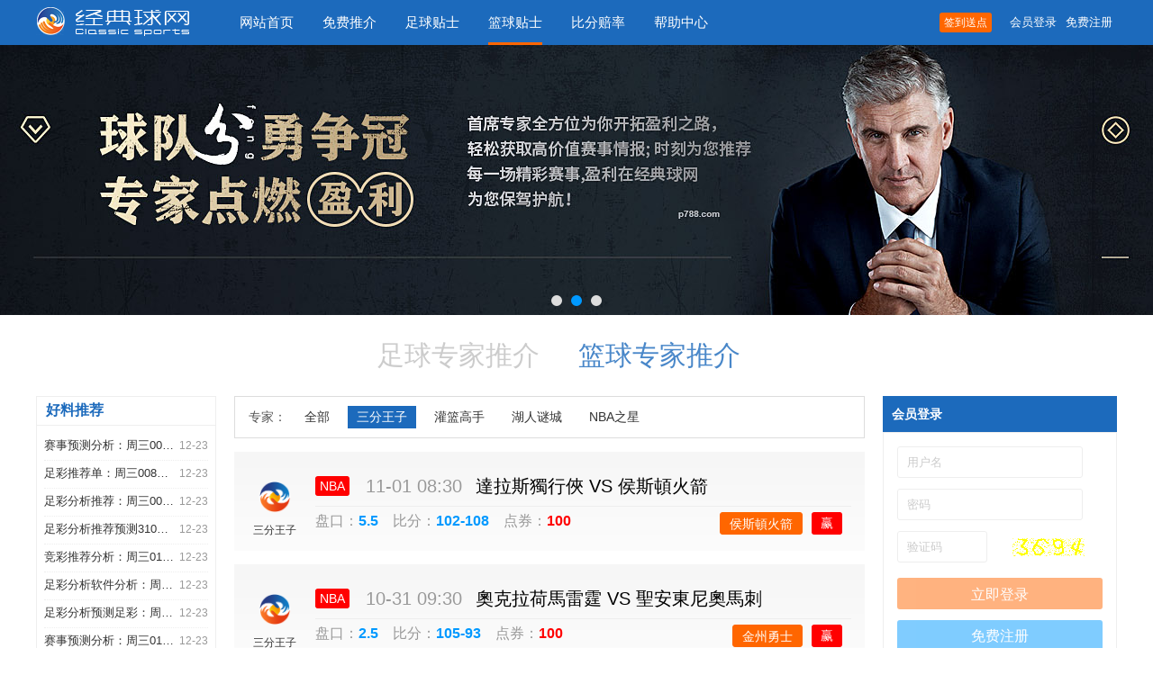

--- FILE ---
content_type: text/html
request_url: http://p788.com/all.asp?zjtype=4&zjid=26
body_size: 6366
content:
<!DOCTYPE>
<html>
<head>
<meta content="text/html; charset=utf-8" http-equiv="Content-Type">

<title>三分王子专家推介|香港经典球网|体育赛事贴士推介交易平台</title>
<meta name="keywords" content="电竞比分,电竞足球推荐,足球预测分析,足球贴士,足球推介,足球推荐,篮球分析,篮球预测,篮球贴士,篮球推介">
<meta name="description" content="经典球网有球必赢,经典球网提供专业的足球分析预测,电竞足球推荐,篮球贴士,篮球分析,足球资讯,足球篮球赛事推荐等内容。通过以独家资深情报分析师为主，以自主研发大数据分析为辅，来用心做好经典球网的每一场足球赛事推荐。
">
<link rel="stylesheet" type="text/css" href="css/swiper.min.css" />
<link rel="stylesheet" type="text/css" href="css/style.css">
<script type="text/javascript" src="js/jquery.min.js"></script>
<script type="text/javascript" src="js/tips.js"></script>
<style>
.headerbr{display: none;}
#banner{margin-bottom: 20px;}
</style>
<body>

<div class="header">
<div class="box3">
<div class="logo"><a href="/" title="香港经典球网"><img src="images/logo.gif"/></a></div>
<div class="nav">
<a href="/" >网站首页</a>
<a href="mftips.asp" >免费推介</a>
<a href="all.asp" >足球贴士</a>
<a href="all.asp?zjtype=4" class="on">篮球贴士</a>
<a href="http://www.s78999.com" target="_blank">比分赔率</a>
<a href="help.asp">帮助中心</a>
</div>



<div class="topinfo"><div class="act"><a href="login.asp" class="lg">会员登录</a><a href="register.asp" class="rg">免费注册</a></div></div>
<div class='signdv'><a id="sign" title='提示：签到赠送点数可订阅会员贴士'>签到送点</a></div>

</div>
</div>
<div class="headerbr"></div>





<div class="loghpp">
<div class="loghbg"></div>
<div class="loghbox">
<h1>登录<a id="loghclose">x</a></h1>
<ul>
<li><input class="txt" type="text" id="qtname" placeholder="输入用户名" /></li>
<li><input class="txt" type="password" id="qtpwd" placeholder="输入密码" /></li>
<li><input class="btn" type="button" value="登 录" class="pbtn" id="qtlogin" /></li>
<li><a href="register.asp">注册</a></li>
</ul>
<div id="loghmsg"></div>
</div>
</div><div id="banner">
	<div class="swiper-container">
	<div class="swiper-wrapper">
		<div class="swiper-slide swiper-slide4"></div>
		<div class="swiper-slide swiper-slide2"></div>
		<div class="swiper-slide swiper-slide3"></div>
	</div>
	<div class="swiper-pagination"></div>
	</div>
</div>

<div class="box">
<div class="tispstab">
	<a href="all.asp?zjtype=3" class="">足球专家推介</a>
	<a href="all.asp?zjtype=4" class="bkon">篮球专家推介</a>
	</div>
</div>

<div class="box">
<div class="mleft" id="mleft"></div>
<div class="mbox">
<div class="tipsmenu tipsmenu4">专家：<div><a href="all.asp?zjtype=4">全部</a><a class=on href="all.asp?zjid=26&zjtype=4">三分王子</a><a href="all.asp?zjid=27&zjtype=4">灌篮高手</a><a href="all.asp?zjid=28&zjtype=4">湖人谜城</a><a href="all.asp?zjid=29&zjtype=4">NBA之星</a></div></div>
<div class='tipspanelmf tipspanelzj tipspanelzj4'><div class='hedimg'><i></i><a href='all.asp?zjtype=4&zjid=26'>三分王子</a></div><div class='conbx'><div class='tit'><a href='event.asp?st=NBA' class='ss' style='color:#fff;background:#FF0000'>NBA</a><span>11-01&nbsp;08:30</span><a href='fx.asp?id=147453' class='dz' target='_blank'>達拉斯獨行俠 <em>VS</em> 侯斯頓火箭</a>
</div><div class='keys'>盘口：<span class='pk'>5.5</span>&nbsp;&nbsp;&nbsp;&nbsp;比分：<b>102-108</b>&nbsp;&nbsp;&nbsp;&nbsp;点券：<span>100</span></div><div class='desc'><a href='fx.asp?id=147453' class='jg2' target='_blank'>侯斯頓火箭</a><span><span style='background:#ff0000'>赢</span></span></div></div></div><div class='tipspanelmf tipspanelzj tipspanelzj4'><div class='hedimg'><i></i><a href='all.asp?zjtype=4&zjid=26'>三分王子</a></div><div class='conbx'><div class='tit'><a href='event.asp?st=NBA' class='ss' style='color:#fff;background:#FF0000'>NBA</a><span>10-31&nbsp;09:30</span><a href='fx.asp?id=147406' class='dz' target='_blank'>奧克拉荷馬雷霆 <em>VS</em> 聖安東尼奧馬刺</a>
</div><div class='keys'>盘口：<span class='pk'>2.5</span>&nbsp;&nbsp;&nbsp;&nbsp;比分：<b>105-93</b>&nbsp;&nbsp;&nbsp;&nbsp;点券：<span>100</span></div><div class='desc'><a href='fx.asp?id=147406' class='jg2' target='_blank'>金州勇士</a><span><span style='background:#ff0000'>赢</span></span></div></div></div><div class='tipspanelmf tipspanelzj tipspanelzj4'><div class='hedimg'><i></i><a href='all.asp?zjtype=4&zjid=26'>三分王子</a></div><div class='conbx'><div class='tit'><a href='event.asp?st=NBA' class='ss' style='color:#fff;background:#FF0000'>NBA</a><span>10-30&nbsp;07:30</span><a href='fx.asp?id=147395' class='dz' target='_blank'>明尼蘇達木狼 <em>VS</em> 達拉斯獨行俠</a>
</div><div class='keys'>盘口：<span class='pk'>4.5</span>&nbsp;&nbsp;&nbsp;&nbsp;比分：<b>114-120</b>&nbsp;&nbsp;&nbsp;&nbsp;点券：<span>100</span></div><div class='desc'><a href='fx.asp?id=147395' class='jg2' target='_blank'>達拉斯獨行俠</a><span><span style='background:#ff0000'>赢</span></span></div></div></div><div class='tipspanelmf tipspanelzj tipspanelzj4'><div class='hedimg'><i></i><a href='all.asp?zjtype=4&zjid=26'>三分王子</a></div><div class='conbx'><div class='tit'><a href='event.asp?st=NBA' class='ss' style='color:#fff;background:#FF0000'>NBA</a><span>10-29&nbsp;08:30</span><a href='fx.asp?id=147320' class='dz' target='_blank'>達拉斯獨行俠 <em>VS</em> 猶他爵士</a>
</div><div class='keys'>盘口：<span class='pk'>10.5</span>&nbsp;&nbsp;&nbsp;&nbsp;比分：<b>110-102</b>&nbsp;&nbsp;&nbsp;&nbsp;点券：<span>100</span></div><div class='desc'><a href='fx.asp?id=147320' class='jg2' target='_blank'>猶他爵士</a><span><span style='background:#ff0000'>赢</span></span></div></div></div><div class='tipspanelmf tipspanelzj tipspanelzj4'><div class='hedimg'><i></i><a href='all.asp?zjtype=4&zjid=26'>三分王子</a></div><div class='conbx'><div class='tit'><a href='event.asp?st=歐協杯' class='ss' style='color:#fff;background:#6636C9'>歐協杯</a><span>09-26&nbsp;01:00</span><a href='fx.asp?id=146399' class='dz' target='_blank'>比錫達斯 <em>VS</em> 布杜克諾斯特</a>
</div><div class='keys'>盘口：<span class='pk'>3.5</span>&nbsp;&nbsp;&nbsp;&nbsp;比分：<b>94-76</b>&nbsp;&nbsp;&nbsp;&nbsp;点券：<span>100</span></div><div class='desc'><a href='fx.asp?id=146399' class='jg5' target='_blank'>布杜克諾斯特</a><span><span style='background:#666666'>输</span></span></div></div></div><div class='tipspanelmf tipspanelzj tipspanelzj4'><div class='hedimg'><i></i><a href='all.asp?zjtype=4&zjid=26'>三分王子</a></div><div class='conbx'><div class='tit'><a href='event.asp?st=Euro' class='ss' style='color:#fff;background:#E87100'>Euro</a><span>12-06&nbsp;03:30</span><a href='fx.asp?id=138612' class='dz' target='_blank'>拜仁慕尼黑 <em>VS</em> 奧林比亞米蘭</a>
</div><div class='keys'>盘口：<span class='pk'>3.5</span>&nbsp;&nbsp;&nbsp;&nbsp;比分：<b>91-84</b>&nbsp;&nbsp;&nbsp;&nbsp;点券：<span>100</span></div><div class='desc'><a href='fx.asp?id=138612' class='jg2' target='_blank'>拜仁慕尼黑</a><span><span style='background:#ff0000'>赢</span></span></div></div></div><div class='tipspanelmf tipspanelzj tipspanelzj4'><div class='hedimg'><i></i><a href='all.asp?zjtype=4&zjid=26'>三分王子</a></div><div class='conbx'><div class='tit'><a href='event.asp?st=NBA' class='ss' style='color:#fff;background:#FF0000'>NBA</a><span>11-29&nbsp;09:00</span><a href='fx.asp?id=138377' class='dz' target='_blank'>明尼蘇達木狼 <em>VS</em> 奧克拉荷馬雷霆</a>
</div><div class='keys'>盘口：<span class='pk'>2.5</span>&nbsp;&nbsp;&nbsp;&nbsp;比分：<b>106-103</b>&nbsp;&nbsp;&nbsp;&nbsp;点券：<span>100</span></div><div class='desc'><a href='fx.asp?id=138377' class='jg2' target='_blank'>明尼蘇達木狼</a><span><span style='background:#ff0000'>赢</span></span></div></div></div><div class='tipspanelmf tipspanelzj tipspanelzj4'><div class='hedimg'><i></i><a href='all.asp?zjtype=4&zjid=26'>三分王子</a></div><div class='conbx'><div class='tit'><a href='event.asp?st=NBA' class='ss' style='color:#fff;background:#FF0000'>NBA</a><span>11-21&nbsp;09:00</span><a href='fx.asp?id=138111' class='dz' target='_blank'>明尼蘇達木狼 <em>VS</em> 紐約人</a>
</div><div class='keys'>盘口：<span class='pk'>3.5</span>&nbsp;&nbsp;&nbsp;&nbsp;比分：<b>117-100</b>&nbsp;&nbsp;&nbsp;&nbsp;点券：<span>100</span></div><div class='desc'><a href='fx.asp?id=138111' class='jg2' target='_blank'>明尼蘇達木狼</a><span><span style='background:#ff0000'>赢</span></span></div></div></div><div class='tipspanelmf tipspanelzj tipspanelzj4'><div class='hedimg'><i></i><a href='all.asp?zjtype=4&zjid=26'>三分王子</a></div><div class='conbx'><div class='tit'><a href='event.asp?st=NBA' class='ss' style='color:#fff;background:#FF0000'>NBA</a><span>11-18&nbsp;08:30</span><a href='fx.asp?id=137976' class='dz' target='_blank'>聖安東尼奧馬刺 <em>VS</em> 薩克拉門托帝王</a>
</div><div class='keys'>盘口：<span class='pk'>-6.5</span>&nbsp;&nbsp;&nbsp;&nbsp;比分：<b>120-129</b>&nbsp;&nbsp;&nbsp;&nbsp;点券：<span>100</span></div><div class='desc'><a href='fx.asp?id=137976' class='jg5' target='_blank'>聖安東尼奧馬刺</a><span><span style='background:#666666'>输</span></span></div></div></div><div class='tipspanelmf tipspanelzj tipspanelzj4'><div class='hedimg'><i></i><a href='all.asp?zjtype=4&zjid=26'>三分王子</a></div><div class='conbx'><div class='tit'><a href='event.asp?st=NBA' class='ss' style='color:#fff;background:#FF0000'>NBA</a><span>11-16&nbsp;08:30</span><a href='fx.asp?id=137933' class='dz' target='_blank'>阿特蘭大鷹 <em>VS</em> 紐約人</a>
</div><div class='keys'>盘口：<span class='pk'>1.5</span>&nbsp;&nbsp;&nbsp;&nbsp;比分：<b>114-116</b>&nbsp;&nbsp;&nbsp;&nbsp;点券：<span>100</span></div><div class='desc'><a href='fx.asp?id=137933' class='jg2' target='_blank'>紐約人</a><span><span style='background:#ff0000'>赢</span></span></div></div></div><div class='tipspanelmf tipspanelzj tipspanelzj4'><div class='hedimg'><i></i><a href='all.asp?zjtype=4&zjid=26'>三分王子</a></div><div class='conbx'><div class='tit'><a href='event.asp?st=Euro' class='ss' style='color:#fff;background:#E87100'>Euro</a><span>11-16&nbsp;03:30</span><a href='fx.asp?id=137922' class='dz' target='_blank'>巴斯干尼亞 <em>VS</em> 巴塞隆拿</a>
</div><div class='keys'>盘口：<span class='pk'>-5.5</span>&nbsp;&nbsp;&nbsp;&nbsp;比分：<b>94-71</b>&nbsp;&nbsp;&nbsp;&nbsp;点券：<span>100</span></div><div class='desc'><a href='fx.asp?id=137922' class='jg2' target='_blank'>巴斯干尼亞</a><span><span style='background:#ff0000'>赢</span></span></div></div></div><div class='tipspanelmf tipspanelzj tipspanelzj4'><div class='hedimg'><i></i><a href='all.asp?zjtype=4&zjid=26'>三分王子</a></div><div class='conbx'><div class='tit'><a href='event.asp?st=NBA' class='ss' style='color:#fff;background:#FF0000'>NBA</a><span>11-14&nbsp;08:30</span><a href='fx.asp?id=137868' class='dz' target='_blank'>多倫多速龍 <em>VS</em> 華盛頓巫師</a>
</div><div class='keys'>盘口：<span class='pk'>9.5</span>&nbsp;&nbsp;&nbsp;&nbsp;比分：<b>111-107</b>&nbsp;&nbsp;&nbsp;&nbsp;点券：<span>100</span></div><div class='desc'><a href='fx.asp?id=137868' class='jg2' target='_blank'>華盛頓巫師</a><span><span style='background:#ff0000'>赢</span></span></div></div></div><div class='tipspanelmf tipspanelzj tipspanelzj4'><div class='hedimg'><i></i><a href='all.asp?zjtype=4&zjid=26'>三分王子</a></div><div class='conbx'><div class='tit'><a href='event.asp?st=NBA' class='ss' style='color:#fff;background:#FF0000'>NBA</a><span>11-13&nbsp;04:30</span><a href='fx.asp?id=137829' class='dz' target='_blank'>洛杉磯快艇 <em>VS</em> 孟菲斯灰熊</a>
</div><div class='keys'>盘口：<span class='pk'>8.5</span>&nbsp;&nbsp;&nbsp;&nbsp;比分：<b>101-105</b>&nbsp;&nbsp;&nbsp;&nbsp;点券：<span>100</span></div><div class='desc'><a href='fx.asp?id=137829' class='jg2' target='_blank'>孟菲斯灰熊</a><span><span style='background:#ff0000'>赢</span></span></div></div></div><div class='tipspanelmf tipspanelzj tipspanelzj4'><div class='hedimg'><i></i><a href='all.asp?zjtype=4&zjid=26'>三分王子</a></div><div class='conbx'><div class='tit'><a href='event.asp?st=NBA' class='ss' style='color:#fff;background:#FF0000'>NBA</a><span>11-11&nbsp;08:00</span><a href='fx.asp?id=137713' class='dz' target='_blank'>華盛頓巫師 <em>VS</em> 夏洛特黃蜂</a>
</div><div class='keys'>盘口：<span class='pk'>2.5</span>&nbsp;&nbsp;&nbsp;&nbsp;比分：<b>117-124</b>&nbsp;&nbsp;&nbsp;&nbsp;点券：<span>100</span></div><div class='desc'><a href='fx.asp?id=137713' class='jg5' target='_blank'>華盛頓巫師</a><span><span style='background:#666666'>输</span></span></div></div></div><div class='tipspager tipspager2'><div id='tipspage2' class='page'></div></div>
<script>setPage(document.getElementById('tipspage2'),61,1,26,0,4);</script>

</div>
<div class="mright">
<div class="sdbox">
	 
	<h3><b>会员登录</b></h3>
	<div id="quitlogin">		
		<form name="myform" action="" method="post">
			<input type="hidden" name="url" value=""/>
			<input type="hidden" name="startdate" value="2026/1/23 22:12:32"/>
			<ul>
			<li><input type="text" name="UserName" class="txt" placeholder="用户名" /></li>
			<li><input type="password" name="UserPassword" class="txt" placeholder="密码"/></li>
			<li class="code"><input type="text" size="8" name="code" class="txt" placeholder="验证码"/>
				<img src="inc/bmp.asp" title="点击刷新" onClick="this.src='inc/bmp.asp?'+Math.random()"/></li>
			<li><input type="button" class="btn" onclick="checklogin()" value="立即登录" /></li>
			<li class="ntext"><a href="register.asp">免费注册</a></li>
		</form>
	</div>		
	
</div>

<div id="sdboxfx" class="">
<div class="sdbox">
<h3><b>客服热线</b><span>(每天9:00-24:00)</span></h3>
<div class="sdbox-con sdtel">
<span><script src="js/tel.js"></script></span>
</div>
</div>
</div>

<div class="sdbox">
<h3><b>贴士胜率</b>
<div class="sdzjph-tab">
<span>足球</span>
<span class="on">篮球</span>
</div>
</h3>

<div class="sdbox-con sdzjph" style="display:none;">
<div class="sdbox-sltt sdbox-slttzq"><a class="on">12月</a><a>11月</a><a>10月</a></div>
<ul><li class=zd><div class='slcn'><b>1</b><a href='all.asp?zjtype=3&zjid=17'>大仙解盘</a><span><em class=s>27</em>胜 <em class=p>1</em>平 <em class=f>2</em>负 <i>93%</i></span></div><div class='slhx'><p style='width:172.05px'></p></div></li><li class=zd><div class='slcn'><b>2</b><a href='all.asp?zjtype=3&zjid=31'>亚盘圣手</a><span><em class=s>25</em>胜 <em class=p>3</em>平 <em class=f>2</em>负 <i>93%</i></span></div><div class='slhx'><p style='width:172.05px'></p></div></li><li class=zd><div class='slcn'><b>3</b><a href='all.asp?zjtype=3&zjid=23'>大小皆红</a><span><em class=s>24</em>胜 <em class=p>4</em>平 <em class=f>2</em>负 <i>92%</i></span></div><div class='slhx'><p style='width:170.2px'></p></div></li><li><div class='slcn'><b>4</b><a href='all.asp?zjtype=3&zjid=30'>皇家精选</a><span><em class=s>26</em>胜 <em class=p>1</em>平 <em class=f>3</em>负 <i>90%</i></span></div><div class='slhx'><p style='width:166.5px'></p></div></li><li><div class='slcn'><b>5</b><a href='all.asp?zjtype=3&zjid=21'>专家把脉</a><span><em class=s>26</em>胜 <em class=p>1</em>平 <em class=f>3</em>负 <i>90%</i></span></div><div class='slhx'><p style='width:166.5px'></p></div></li><li><div class='slcn'><b>6</b><a href='all.asp?zjtype=3&zjid=14'>维港之星</a><span><em class=s>25</em>胜 <em class=p>2</em>平 <em class=f>3</em>负 <i>89%</i></span></div><div class='slhx'><p style='width:164.65px'></p></div></li><li><div class='slcn'><b>7</b><a href='all.asp?zjtype=3&zjid=20'>步步为赢</a><span><em class=s>24</em>胜 <em class=p>3</em>平 <em class=f>3</em>负 <i>89%</i></span></div><div class='slhx'><p style='width:164.65px'></p></div></li><li><div class='slcn'><b>8</b><a href='all.asp?zjtype=3&zjid=16'>绿茵上将</a><span><em class=s>23</em>胜 <em class=p>4</em>平 <em class=f>3</em>负 <i>88%</i></span></div><div class='slhx'><p style='width:162.8px'></p></div></li></ul>
<ul class="none"><li class=zd><div class='slcn'><b>1</b><a href='all.asp?zjtype=3&zjid=23'>大小皆红</a><span><em class=s>24</em>胜 <em class=p>0</em>平 <em class=f>4</em>负 <i>86%</i></span></div><div class='slhx'><p style='width:159.1px'></p></div></li><li class=zd><div class='slcn'><b>2</b><a href='all.asp?zjtype=3&zjid=30'>皇家精选</a><span><em class=s>23</em>胜 <em class=p>2</em>平 <em class=f>4</em>负 <i>85%</i></span></div><div class='slhx'><p style='width:157.25px'></p></div></li><li class=zd><div class='slcn'><b>3</b><a href='all.asp?zjtype=3&zjid=17'>大仙解盘</a><span><em class=s>23</em>胜 <em class=p>2</em>平 <em class=f>4</em>负 <i>85%</i></span></div><div class='slhx'><p style='width:157.25px'></p></div></li><li><div class='slcn'><b>4</b><a href='all.asp?zjtype=3&zjid=16'>绿茵上将</a><span><em class=s>22</em>胜 <em class=p>2</em>平 <em class=f>4</em>负 <i>85%</i></span></div><div class='slhx'><p style='width:157.25px'></p></div></li><li><div class='slcn'><b>5</b><a href='all.asp?zjtype=3&zjid=31'>亚盘圣手</a><span><em class=s>22</em>胜 <em class=p>1</em>平 <em class=f>4</em>负 <i>85%</i></span></div><div class='slhx'><p style='width:157.25px'></p></div></li><li><div class='slcn'><b>6</b><a href='all.asp?zjtype=3&zjid=21'>专家把脉</a><span><em class=s>22</em>胜 <em class=p>2</em>平 <em class=f>4</em>负 <i>85%</i></span></div><div class='slhx'><p style='width:157.25px'></p></div></li><li><div class='slcn'><b>7</b><a href='all.asp?zjtype=3&zjid=14'>维港之星</a><span><em class=s>20</em>胜 <em class=p>4</em>平 <em class=f>4</em>负 <i>83%</i></span></div><div class='slhx'><p style='width:153.55px'></p></div></li><li><div class='slcn'><b>8</b><a href='all.asp?zjtype=3&zjid=20'>步步为赢</a><span><em class=s>22</em>胜 <em class=p>1</em>平 <em class=f>5</em>负 <i>81%</i></span></div><div class='slhx'><p style='width:149.85px'></p></div></li></ul>
<ul class="none"><li class=zd><div class='slcn'><b>1</b><a href='all.asp?zjtype=3&zjid=31'>亚盘圣手</a><span><em class=s>26</em>胜 <em class=p>1</em>平 <em class=f>3</em>负 <i>90%</i></span></div><div class='slhx'><p style='width:166.5px'></p></div></li><li class=zd><div class='slcn'><b>2</b><a href='all.asp?zjtype=3&zjid=30'>皇家精选</a><span><em class=s>25</em>胜 <em class=p>1</em>平 <em class=f>4</em>负 <i>86%</i></span></div><div class='slhx'><p style='width:159.1px'></p></div></li><li class=zd><div class='slcn'><b>3</b><a href='all.asp?zjtype=3&zjid=16'>绿茵上将</a><span><em class=s>22</em>胜 <em class=p>4</em>平 <em class=f>4</em>负 <i>85%</i></span></div><div class='slhx'><p style='width:157.25px'></p></div></li><li><div class='slcn'><b>4</b><a href='all.asp?zjtype=3&zjid=17'>大仙解盘</a><span><em class=s>24</em>胜 <em class=p>1</em>平 <em class=f>5</em>负 <i>83%</i></span></div><div class='slhx'><p style='width:153.55px'></p></div></li><li><div class='slcn'><b>5</b><a href='all.asp?zjtype=3&zjid=14'>维港之星</a><span><em class=s>24</em>胜 <em class=p>1</em>平 <em class=f>5</em>负 <i>83%</i></span></div><div class='slhx'><p style='width:153.55px'></p></div></li><li><div class='slcn'><b>6</b><a href='all.asp?zjtype=3&zjid=21'>专家把脉</a><span><em class=s>22</em>胜 <em class=p>3</em>平 <em class=f>5</em>负 <i>81%</i></span></div><div class='slhx'><p style='width:149.85px'></p></div></li><li><div class='slcn'><b>7</b><a href='all.asp?zjtype=3&zjid=23'>大小皆红</a><span><em class=s>24</em>胜 <em class=p>0</em>平 <em class=f>6</em>负 <i>80%</i></span></div><div class='slhx'><p style='width:148px'></p></div></li><li><div class='slcn'><b>8</b><a href='all.asp?zjtype=3&zjid=20'>步步为赢</a><span><em class=s>20</em>胜 <em class=p>1</em>平 <em class=f>9</em>负 <i>69%</i></span></div><div class='slhx'><p style='width:127.65px'></p></div></li></ul>
</div>

<div class="sdbox-con sdzjph">
<div class="sdbox-sltt sdbox-slttlq"><a class="on">12月</a><a>11月</a><a>10月</a></div>
<ul><li class=zd><div class='slcn'><b>1</b><a href='all.asp?zjtype=4&zjid=26'>三分王子</a><span><em class=s>0</em>胜 <em class=p>0</em>平 <em class=f>0</em>负 <i>0%</i></span></div><div class='slhx'><p style='width:0px'></p></div></li><li class=zd><div class='slcn'><b>2</b><a href='all.asp?zjtype=4&zjid=27'>灌篮高手</a><span><em class=s>0</em>胜 <em class=p>0</em>平 <em class=f>0</em>负 <i>0%</i></span></div><div class='slhx'><p style='width:0px'></p></div></li><li class=zd><div class='slcn'><b>3</b><a href='all.asp?zjtype=4&zjid=28'>湖人谜城</a><span><em class=s>0</em>胜 <em class=p>0</em>平 <em class=f>0</em>负 <i>0%</i></span></div><div class='slhx'><p style='width:0px'></p></div></li><li><div class='slcn'><b>4</b><a href='all.asp?zjtype=4&zjid=29'>NBA之星</a><span><em class=s>0</em>胜 <em class=p>0</em>平 <em class=f>0</em>负 <i>0%</i></span></div><div class='slhx'><p style='width:0px'></p></div></li></ul>
<ul class="none"><li class=zd><div class='slcn'><b>1</b><a href='all.asp?zjtype=4&zjid=26'>三分王子</a><span><em class=s>0</em>胜 <em class=p>0</em>平 <em class=f>0</em>负 <i>0%</i></span></div><div class='slhx'><p style='width:0px'></p></div></li><li class=zd><div class='slcn'><b>2</b><a href='all.asp?zjtype=4&zjid=27'>灌篮高手</a><span><em class=s>0</em>胜 <em class=p>0</em>平 <em class=f>0</em>负 <i>0%</i></span></div><div class='slhx'><p style='width:0px'></p></div></li><li class=zd><div class='slcn'><b>3</b><a href='all.asp?zjtype=4&zjid=28'>湖人谜城</a><span><em class=s>0</em>胜 <em class=p>0</em>平 <em class=f>0</em>负 <i>0%</i></span></div><div class='slhx'><p style='width:0px'></p></div></li><li><div class='slcn'><b>4</b><a href='all.asp?zjtype=4&zjid=29'>NBA之星</a><span><em class=s>0</em>胜 <em class=p>0</em>平 <em class=f>0</em>负 <i>0%</i></span></div><div class='slhx'><p style='width:0px'></p></div></li></ul>
<ul class="none"><li class=zd><div class='slcn'><b>1</b><a href='all.asp?zjtype=4&zjid=26'>三分王子</a><span><em class=s>0</em>胜 <em class=p>0</em>平 <em class=f>0</em>负 <i>0%</i></span></div><div class='slhx'><p style='width:0px'></p></div></li><li class=zd><div class='slcn'><b>2</b><a href='all.asp?zjtype=4&zjid=27'>灌篮高手</a><span><em class=s>0</em>胜 <em class=p>0</em>平 <em class=f>0</em>负 <i>0%</i></span></div><div class='slhx'><p style='width:0px'></p></div></li><li class=zd><div class='slcn'><b>3</b><a href='all.asp?zjtype=4&zjid=28'>湖人谜城</a><span><em class=s>0</em>胜 <em class=p>0</em>平 <em class=f>0</em>负 <i>0%</i></span></div><div class='slhx'><p style='width:0px'></p></div></li><li><div class='slcn'><b>4</b><a href='all.asp?zjtype=4&zjid=29'>NBA之星</a><span><em class=s>0</em>胜 <em class=p>0</em>平 <em class=f>0</em>负 <i>0%</i></span></div><div class='slhx'><p style='width:0px'></p></div></li></ul>
</div>

</div>


<div id="sdnews">
</div>

</div>
</div>

<div class="links">
<div class="box">
<h3>友情链接</h3>
<div style=""><script src="http://www.c98788.com/js/link.js"></script></div>
</div>
</div>
<div class="footbox">
<div class="box clearfix">
		<div class="aboutus">
<a href="help.asp#xflc" target=_blank>消费流程</a>- 
<a href="help.asp#rhcz" target=_blank>如何充值</a>- 
<a href="help.asp#bzfh" target=_blank>不中返还</a>-
<a href="help.asp#zfwt" target=_blank>支付问题</a>
        </div>
<div class="footsm">
<p>香港经典球网属于足球推介、篮球推介的第三方中立平台。所有推介均为网络收集所发布。香港经典球网不对发布者及所发布的推介信息负责。<br/>购买者在购买相关推介时，请综合参考信息自行筛选，并决定是否跟从。</p>
</div>
        <div class="copyright">香港经典球网 © www.p788.com<br /> 
</div>
        <div class="divimg">
<span class="im1"></span>
<span class="im2"></span>
<span class="im3"></span>
<span class="im4"></span>
<span class="im5"></span>
        </div>
	</div>
</div>

<script type="text/javascript" src="js/jquery.min.js"></script>
<script type="text/javascript" src="js/swiper.jquery.min.js"></script>
<script type="text/javascript" src="js/tips.js?5458"></script>
<script>
(function(){
    var bp = document.createElement('script');
    var curProtocol = window.location.protocol.split(':')[0];
    if (curProtocol === 'https') {
        bp.src = 'https://zz.bdstatic.com/linksubmit/push.js';
    }
    else {
        bp.src = 'http://push.zhanzhang.baidu.com/push.js';
    }
    var s = document.getElementsByTagName("script")[0];
    s.parentNode.insertBefore(bp, s);
})();
</script>
<div style="display:none;">
<script charset="UTF-8" id="LA_COLLECT" src="//sdk.51.la/js-sdk-pro.min.js"></script>
<script>LA.init({id: "JfDqeq3TKL3ZcwI9",ck: "JfDqeq3TKL3ZcwI9"})</script>
</div> 
</body>
</html>

--- FILE ---
content_type: text/html
request_url: http://p788.com/mleft.asp?d=Fri%20Jan%2023%202026%2014:12:40%20GMT+0000%20(Coordinated%20Universal%20Time)
body_size: 3647
content:

<div class="mlfns"><h2><a class="on" href="/List.asp?lid=1">好料推荐</a></h2><dl><dd><a target=_blank href="/view.asp?id=283224">赛事预测分析：周三007欧冠-尤文图</a><span>12-23</span></dd><dd><a target=_blank href="/view.asp?id=283223">足彩推荐单：周三008欧冠-阿森纳V</a><span>12-23</span></dd><dd><a target=_blank href="/view.asp?id=283222">足彩分析推荐：周三009欧冠-多特蒙</a><span>12-23</span></dd><dd><a target=_blank href="/view.asp?id=283221">足彩分析推荐预测310：周三010欧</a><span>12-23</span></dd><dd><a target=_blank href="/view.asp?id=283220">竞彩推荐分析：周三011欧冠-费耶诺</a><span>12-23</span></dd><dd><a target=_blank href="/view.asp?id=283219">足彩分析软件分析：周三012欧冠-斯</a><span>12-23</span></dd><dd><a target=_blank href="/view.asp?id=283218">足彩分析预测足彩：周三013英冠-西</a><span>12-23</span></dd><dd><a target=_blank href="/view.asp?id=283217">赛事预测分析：周三014杯赛-博塔弗</a><span>12-23</span></dd><dd><a target=_blank href="/view.asp?id=283216">竞彩解盘：毕尔巴鄂客战难胜</a><span>12-23</span></dd><dd><a target=_blank href="/view.asp?id=283215">竞彩解盘：罗马难被信任 特温特客场难</a><span>12-23</span></dd></dl></div>
<div class="mlfns"><h2><a class="on" href="/List.asp?lid=3">百家贴士</a></h2><dl><dd><a target=_blank href="/view.asp?id=284279">阿仙奴馬到功“城”_澳門日報</a><span>02-03</span></dd><dd><a target=_blank href="/view.asp?id=284278">英超：阿仙奴對辦力足摘月_市民日報</a><span>02-03</span></dd><dd><a target=_blank href="/view.asp?id=284277">英超：曼聯穩陣波半和啱心水_東方日報</a><span>02-03</span></dd><dd><a target=_blank href="/view.asp?id=284276">英超：追趕榜首Vs發力搶分 阿仙奴曼</a><span>02-03</span></dd><dd><a target=_blank href="/view.asp?id=284275">英超：「兵城戰」必有激鬥_東方日報</a><span>02-03</span></dd><dd><a target=_blank href="/view.asp?id=284274">意甲：米蘭打吡鬥攻大顯身手_東方日報</a><span>02-03</span></dd><dd><a target=_blank href="/view.asp?id=284273">意甲：馬天尼斯入球停不了  國米大熟</a><span>02-03</span></dd><dd><a target=_blank href="/view.asp?id=284272">女王蜜令：重拾鬥志  曼城鬥廠可保不</a><span>02-03</span></dd><dd><a target=_blank href="/view.asp?id=284271">陳炳安：巴塞無後顧盡情「斯」殺_星島</a><span>02-03</span></dd><dd><a target=_blank href="/view.asp?id=284270">郭嘉諾：皇馬當起剋曼城  里爾有力成</a><span>02-03</span></dd></dl></div>
<div class="mlfns"><h2><a class="on" href="/List.asp?lid=2">实力数据</a></h2><dl><dd><a target=_blank href="/view.asp?id=123759">韓職解盘：大邱已經重拾狀態</a><span>06-21</span></dd><dd><a target=_blank href="/view.asp?id=123758">韓職解盘：仁川聯可開齋取勝</a><span>06-21</span></dd><dd><a target=_blank href="/view.asp?id=123757">韓職解盘：全北要靠絕技小勝</a><span>06-21</span></dd><dd><a target=_blank href="/view.asp?id=123664">韓職解盘：首爾跌入谷底主動求變</a><span>06-20</span></dd><dd><a target=_blank href="/view.asp?id=123663">韓職解盘：江原連場大戰體能有憂慮</a><span>06-20</span></dd><dd><a target=_blank href="/view.asp?id=123662">韓職解盘：尚州尚武強細訪城南</a><span>06-20</span></dd><dd><a target=_blank href="/view.asp?id=123415">韓職解盘：FC光州今場可以贏波</a><span>06-17</span></dd><dd><a target=_blank href="/view.asp?id=123414">韓職解盘：FC首爾對崔龍洙忍耐已到極</a><span>06-17</span></dd><dd><a target=_blank href="/view.asp?id=123413">韓職解盘：釜山偶像仍未取得首勝</a><span>06-17</span></dd></dl></div>
<div class="mlfns"><h2><a class="on" href="/List.asp?lid=7">盘口分析</a></h2><dl><dd><a target=_blank href="/view.asp?id=284373">意甲盘口分析：罗马 VS 热那亚</a><span>02-06</span></dd><dd><a target=_blank href="/view.asp?id=284372">澳超盘口分析：西悉尼流浪者vs中央海</a><span>02-06</span></dd><dd><a target=_blank href="/view.asp?id=284371">法甲盘口分析：里尔 VS 尼斯</a><span>02-06</span></dd><dd><a target=_blank href="/view.asp?id=284370">德甲盘口分析：法兰克福 vs 多特蒙</a><span>02-06</span></dd><dd><a target=_blank href="/view.asp?id=284369">荷乙盘口分析：坎布尔 VS SBV精</a><span>02-06</span></dd><dd><a target=_blank href="/view.asp?id=284368">德乙盘口分析：雷根斯堡 VS 汉诺威</a><span>02-06</span></dd><dd><a target=_blank href="/view.asp?id=284367">澳超盘口分析：阿德莱德联vs墨尔本胜</a><span>02-06</span></dd><dd><a target=_blank href="/view.asp?id=284366">西甲盘口分析：赫塔费 VS 巴塞罗那</a><span>02-06</span></dd><dd><a target=_blank href="/view.asp?id=284365">德甲盘口分析：拜仁慕尼黑 VS 沃尔</a><span>02-06</span></dd></dl></div>
<div class="mlfns"><h2><a class="on" href="/List.asp?lid=4">足球前瞻</a></h2><dl><dd><a target=_blank href="/view.asp?id=284269">足球前瞻：拉齐奥 vs 布拉加</a><span>02-03</span></dd><dd><a target=_blank href="/view.asp?id=284268">足球前瞻：罗马 vs 法兰克福</a><span>02-03</span></dd><dd><a target=_blank href="/view.asp?id=284267">足球前瞻：美因茨05 vs 不萊梅</a><span>02-03</span></dd><dd><a target=_blank href="/view.asp?id=284266">足球前瞻：帕尔马 vs 莱切</a><span>02-03</span></dd><dd><a target=_blank href="/view.asp?id=284265">足球前瞻：蒙彼利埃 vs 朗斯</a><span>02-03</span></dd><dd><a target=_blank href="/view.asp?id=284264">足球前瞻：巴列卡诺 vs 莱加内斯</a><span>02-03</span></dd><dd><a target=_blank href="/view.asp?id=284263">足球前瞻：奧克蘭FC vs 麥克阿瑟</a><span>02-03</span></dd><dd><a target=_blank href="/view.asp?id=284262">足球前瞻：狼队 vs 阿斯顿维拉</a><span>02-03</span></dd><dd><a target=_blank href="/view.asp?id=284261">足球前瞻：柏林联合 vs 萊比錫</a><span>02-03</span></dd></dl></div>

<div class="xebf">
	<div class="mlfns mlfns2">
	<h2 class="sn"><a class="on" href="/List.asp?lid=15">看盘技巧</a></h2>
	<dl><dd><a target=_blank href="/view.asp?id=122373">[转载]盘口分析方法：欧亚对比（盘赔</a><span>06-05</span></dd><dd><a target=_blank href="/view.asp?id=89102">体育投注：专家秘诀</a><span>07-21</span></dd><dd><a target=_blank href="/view.asp?id=89056">影响足球、篮球滚球走地盘盘口的因素</a><span>07-21</span></dd><dd><a target=_blank href="/view.asp?id=89055">体育博彩技巧汇总：投注守则几大要素</a><span>07-21</span></dd><dd><a target=_blank href="/view.asp?id=89054">常中足彩单场的投注技巧</a><span>07-21</span></dd><dd><a target=_blank href="/view.asp?id=88948">10大足彩必杀赔率 - 威廉希尔</a><span>07-20</span></dd><dd><a target=_blank href="/view.asp?id=88947">10大足彩必杀赔率 - 立博</a><span>07-20</span></dd><dd><a target=_blank href="/view.asp?id=88946">足彩盘口规律</a><span>07-20</span></dd></dl>
	</div>
	<div class="xebox">
		<h3>新2网址</h3>
		<div class="xecon">
		<div class="xitab">
			<a href="list.asp?lid=20&ty=2" class="on">新2会员</a>
			<a href="list.asp?lid=21&ty=2">新2手机</a>
			<a href="list.asp?lid=22&ty=2">新2管理</a>
			<a href="list.asp?lid=23&ty=2">手机管理</a>
		</div>
		<dl class="on"><dd><i></i><a target='_blank' href="https://hga038.com/">https://hga038.com/</a></dd><dd><i></i><a target='_blank' href="https://hga030.com/">https://hga030.com/</a></dd><dd><i></i><a target='_blank' href="https://www.hga030.com/">https://www.hga030.com/</a></dd><dd><i></i><a target='_blank' href="https://hga035.com/">https://hga035.com/</a></dd><dd><i></i><a target='_blank' href="http://hga026.com/">http://hga026.com/</a></dd><dd><i></i><a target='_blank' href="https://www.hga035.com/">https://www.hga035.com/</a></dd><dd><i></i><a target='_blank' href="http://www.hga026.com/">http://www.hga026.com/</a></dd><dd><i></i><a target='_blank' href="https://www.hg0088.com/">https://www.hg0088.com/</a></dd><dd><i></i><a target='_blank' href="https://hg0088.com/">https://hg0088.com/</a></dd><dd><i></i><a target='_blank' href="https://www.hg1088.com/">https://www.hg1088.com/</a></dd></dl>
		<dl><dd><i></i><a target='_blank' href="https://m.hga020.com/">https://m.hga020.com/会员手机版</a></dd><dd><i></i><a target='_blank' href="https://m.hga030.com/">https://m.hga030.com/会员手机版</a></dd><dd><i></i><a target='_blank' href="https://m.hga035.com/">https://m.hga035.com/会员手机版</a></dd><dd><i></i><a target='_blank' href="http://66.133.87.120/">http://66.133.87.120/会员手机版</a></dd><dd><i></i><a target='_blank' href="http://66.133.86.120/">http://66.133.86.120/会员手机版</a></dd><dd><i></i><a target='_blank' href="http://205.201.4.168/">http://205.201.4.168/会员手机版</a></dd><dd><i></i><a target='_blank' href="http://205.201.4.166/">http://205.201.4.166/会员手机版</a></dd><dd><i></i><a target='_blank' href="http://205.201.1.182/">http://205.201.1.182/会员手机版</a></dd><dd><i></i><a target='_blank' href="http://199.26.100.189/">http://199.26.100.189/会员手机版</a></dd><dd><i></i><a target='_blank' href="http://199.26.100.188/">http://199.26.100.188/会员手机版</a></dd></dl>
		<dl class="p"><dd><i></i><a target='_blank' href="https://199.26.100.141/">https://199.26.100.141/ 管理电脑版</a></dd><dd><i></i><a target='_blank' href="https://199.26.100.143/">https://199.26.100.143/ 管理电脑版</a></dd><dd><i></i><a target='_blank' href="https://ag.hga030.com/">https://ag.hga030.com/ 管理电脑版</a></dd><dd><i></i><a target='_blank' href="https://ag.hga035.com/">https://ag.hga035.com/ 管理电脑版</a></dd><dd><i></i><a target='_blank' href="https://ag.hga008.com/">https://ag.hga008.com/ 管理端电脑版</a></dd><dd><i></i><a target='_blank' href="https://ag.hga018.com/">https://ag.hga018.com/ 管理端电脑版</a></dd><dd><i></i><a target='_blank' href="https://ag.hga019.com/">https://ag.hga019.com/ 管理端电脑版</a></dd><dd><i></i><a target='_blank' href="https://old.hga008.com/">https://old.hga008.com/ 新2旧账</a></dd><dd><i></i><a target='_blank' href="https://old.hga018.com/">https://old.hga018.com/ 新2旧账</a></dd><dd><i></i><a target='_blank' href="https://old.hg0088.com/">https://old.hg0088.com/ 新2旧账</a></dd></dl>
		<dl class="p"><dd><i></i><a target='_blank' href="https://199.26.100.142/">https://199.26.100.142/ 管理手机版</a></dd><dd><i></i><a target='_blank' href="https://am.hga035.com/">https://am.hga035.com/ 管理端手机版</a></dd><dd><i></i><a target='_blank' href="https://am.hga030.com/">https://am.hga030.com/ 管理端手机版</a></dd><dd><i></i><a target='_blank' href="https://am.hga018.com/">https://am.hga018.com/ 管理端手机版</a></dd><dd><i></i><a target='_blank' href="https://am.hga008.com/">https://am.hga008.com/ 管理端手机版</a></dd><dd><i></i><a target='_blank' href="https://am.hga019.com/">https://am.hga019.com/ 管理端手机版</a></dd><dd><i></i><a target='_blank' href="https://am.hg1088.com/">https://am.hg1088.com/ 管理端手机版</a></dd><dd><i></i><a target='_blank' href="https://112.78.105.36">112.78.105.36 管理端手机版</a></dd><dd><i></i><a target='_blank' href="https://113.197.76.83">am.hg0088.com 管理端手机版</a></dd><dd><i></i><a target='_blank' href="https://123.255.226.105">am.hg1088.com 管理端手机版</a></dd></dl>
		</div>
	</div>
</div>

--- FILE ---
content_type: text/html
request_url: http://p788.com/mleft.asp?d=Fri%20Jan%2023%202026%2014:12:40%20GMT+0000%20(Coordinated%20Universal%20Time)
body_size: 3647
content:

<div class="mlfns"><h2><a class="on" href="/List.asp?lid=1">好料推荐</a></h2><dl><dd><a target=_blank href="/view.asp?id=283224">赛事预测分析：周三007欧冠-尤文图</a><span>12-23</span></dd><dd><a target=_blank href="/view.asp?id=283223">足彩推荐单：周三008欧冠-阿森纳V</a><span>12-23</span></dd><dd><a target=_blank href="/view.asp?id=283222">足彩分析推荐：周三009欧冠-多特蒙</a><span>12-23</span></dd><dd><a target=_blank href="/view.asp?id=283221">足彩分析推荐预测310：周三010欧</a><span>12-23</span></dd><dd><a target=_blank href="/view.asp?id=283220">竞彩推荐分析：周三011欧冠-费耶诺</a><span>12-23</span></dd><dd><a target=_blank href="/view.asp?id=283219">足彩分析软件分析：周三012欧冠-斯</a><span>12-23</span></dd><dd><a target=_blank href="/view.asp?id=283218">足彩分析预测足彩：周三013英冠-西</a><span>12-23</span></dd><dd><a target=_blank href="/view.asp?id=283217">赛事预测分析：周三014杯赛-博塔弗</a><span>12-23</span></dd><dd><a target=_blank href="/view.asp?id=283216">竞彩解盘：毕尔巴鄂客战难胜</a><span>12-23</span></dd><dd><a target=_blank href="/view.asp?id=283215">竞彩解盘：罗马难被信任 特温特客场难</a><span>12-23</span></dd></dl></div>
<div class="mlfns"><h2><a class="on" href="/List.asp?lid=3">百家贴士</a></h2><dl><dd><a target=_blank href="/view.asp?id=284279">阿仙奴馬到功“城”_澳門日報</a><span>02-03</span></dd><dd><a target=_blank href="/view.asp?id=284278">英超：阿仙奴對辦力足摘月_市民日報</a><span>02-03</span></dd><dd><a target=_blank href="/view.asp?id=284277">英超：曼聯穩陣波半和啱心水_東方日報</a><span>02-03</span></dd><dd><a target=_blank href="/view.asp?id=284276">英超：追趕榜首Vs發力搶分 阿仙奴曼</a><span>02-03</span></dd><dd><a target=_blank href="/view.asp?id=284275">英超：「兵城戰」必有激鬥_東方日報</a><span>02-03</span></dd><dd><a target=_blank href="/view.asp?id=284274">意甲：米蘭打吡鬥攻大顯身手_東方日報</a><span>02-03</span></dd><dd><a target=_blank href="/view.asp?id=284273">意甲：馬天尼斯入球停不了  國米大熟</a><span>02-03</span></dd><dd><a target=_blank href="/view.asp?id=284272">女王蜜令：重拾鬥志  曼城鬥廠可保不</a><span>02-03</span></dd><dd><a target=_blank href="/view.asp?id=284271">陳炳安：巴塞無後顧盡情「斯」殺_星島</a><span>02-03</span></dd><dd><a target=_blank href="/view.asp?id=284270">郭嘉諾：皇馬當起剋曼城  里爾有力成</a><span>02-03</span></dd></dl></div>
<div class="mlfns"><h2><a class="on" href="/List.asp?lid=2">实力数据</a></h2><dl><dd><a target=_blank href="/view.asp?id=123759">韓職解盘：大邱已經重拾狀態</a><span>06-21</span></dd><dd><a target=_blank href="/view.asp?id=123758">韓職解盘：仁川聯可開齋取勝</a><span>06-21</span></dd><dd><a target=_blank href="/view.asp?id=123757">韓職解盘：全北要靠絕技小勝</a><span>06-21</span></dd><dd><a target=_blank href="/view.asp?id=123664">韓職解盘：首爾跌入谷底主動求變</a><span>06-20</span></dd><dd><a target=_blank href="/view.asp?id=123663">韓職解盘：江原連場大戰體能有憂慮</a><span>06-20</span></dd><dd><a target=_blank href="/view.asp?id=123662">韓職解盘：尚州尚武強細訪城南</a><span>06-20</span></dd><dd><a target=_blank href="/view.asp?id=123415">韓職解盘：FC光州今場可以贏波</a><span>06-17</span></dd><dd><a target=_blank href="/view.asp?id=123414">韓職解盘：FC首爾對崔龍洙忍耐已到極</a><span>06-17</span></dd><dd><a target=_blank href="/view.asp?id=123413">韓職解盘：釜山偶像仍未取得首勝</a><span>06-17</span></dd></dl></div>
<div class="mlfns"><h2><a class="on" href="/List.asp?lid=7">盘口分析</a></h2><dl><dd><a target=_blank href="/view.asp?id=284373">意甲盘口分析：罗马 VS 热那亚</a><span>02-06</span></dd><dd><a target=_blank href="/view.asp?id=284372">澳超盘口分析：西悉尼流浪者vs中央海</a><span>02-06</span></dd><dd><a target=_blank href="/view.asp?id=284371">法甲盘口分析：里尔 VS 尼斯</a><span>02-06</span></dd><dd><a target=_blank href="/view.asp?id=284370">德甲盘口分析：法兰克福 vs 多特蒙</a><span>02-06</span></dd><dd><a target=_blank href="/view.asp?id=284369">荷乙盘口分析：坎布尔 VS SBV精</a><span>02-06</span></dd><dd><a target=_blank href="/view.asp?id=284368">德乙盘口分析：雷根斯堡 VS 汉诺威</a><span>02-06</span></dd><dd><a target=_blank href="/view.asp?id=284367">澳超盘口分析：阿德莱德联vs墨尔本胜</a><span>02-06</span></dd><dd><a target=_blank href="/view.asp?id=284366">西甲盘口分析：赫塔费 VS 巴塞罗那</a><span>02-06</span></dd><dd><a target=_blank href="/view.asp?id=284365">德甲盘口分析：拜仁慕尼黑 VS 沃尔</a><span>02-06</span></dd></dl></div>
<div class="mlfns"><h2><a class="on" href="/List.asp?lid=4">足球前瞻</a></h2><dl><dd><a target=_blank href="/view.asp?id=284269">足球前瞻：拉齐奥 vs 布拉加</a><span>02-03</span></dd><dd><a target=_blank href="/view.asp?id=284268">足球前瞻：罗马 vs 法兰克福</a><span>02-03</span></dd><dd><a target=_blank href="/view.asp?id=284267">足球前瞻：美因茨05 vs 不萊梅</a><span>02-03</span></dd><dd><a target=_blank href="/view.asp?id=284266">足球前瞻：帕尔马 vs 莱切</a><span>02-03</span></dd><dd><a target=_blank href="/view.asp?id=284265">足球前瞻：蒙彼利埃 vs 朗斯</a><span>02-03</span></dd><dd><a target=_blank href="/view.asp?id=284264">足球前瞻：巴列卡诺 vs 莱加内斯</a><span>02-03</span></dd><dd><a target=_blank href="/view.asp?id=284263">足球前瞻：奧克蘭FC vs 麥克阿瑟</a><span>02-03</span></dd><dd><a target=_blank href="/view.asp?id=284262">足球前瞻：狼队 vs 阿斯顿维拉</a><span>02-03</span></dd><dd><a target=_blank href="/view.asp?id=284261">足球前瞻：柏林联合 vs 萊比錫</a><span>02-03</span></dd></dl></div>

<div class="xebf">
	<div class="mlfns mlfns2">
	<h2 class="sn"><a class="on" href="/List.asp?lid=15">看盘技巧</a></h2>
	<dl><dd><a target=_blank href="/view.asp?id=122373">[转载]盘口分析方法：欧亚对比（盘赔</a><span>06-05</span></dd><dd><a target=_blank href="/view.asp?id=89102">体育投注：专家秘诀</a><span>07-21</span></dd><dd><a target=_blank href="/view.asp?id=89056">影响足球、篮球滚球走地盘盘口的因素</a><span>07-21</span></dd><dd><a target=_blank href="/view.asp?id=89055">体育博彩技巧汇总：投注守则几大要素</a><span>07-21</span></dd><dd><a target=_blank href="/view.asp?id=89054">常中足彩单场的投注技巧</a><span>07-21</span></dd><dd><a target=_blank href="/view.asp?id=88948">10大足彩必杀赔率 - 威廉希尔</a><span>07-20</span></dd><dd><a target=_blank href="/view.asp?id=88947">10大足彩必杀赔率 - 立博</a><span>07-20</span></dd><dd><a target=_blank href="/view.asp?id=88946">足彩盘口规律</a><span>07-20</span></dd></dl>
	</div>
	<div class="xebox">
		<h3>新2网址</h3>
		<div class="xecon">
		<div class="xitab">
			<a href="list.asp?lid=20&ty=2" class="on">新2会员</a>
			<a href="list.asp?lid=21&ty=2">新2手机</a>
			<a href="list.asp?lid=22&ty=2">新2管理</a>
			<a href="list.asp?lid=23&ty=2">手机管理</a>
		</div>
		<dl class="on"><dd><i></i><a target='_blank' href="https://hga038.com/">https://hga038.com/</a></dd><dd><i></i><a target='_blank' href="https://hga030.com/">https://hga030.com/</a></dd><dd><i></i><a target='_blank' href="https://www.hga030.com/">https://www.hga030.com/</a></dd><dd><i></i><a target='_blank' href="https://hga035.com/">https://hga035.com/</a></dd><dd><i></i><a target='_blank' href="http://hga026.com/">http://hga026.com/</a></dd><dd><i></i><a target='_blank' href="https://www.hga035.com/">https://www.hga035.com/</a></dd><dd><i></i><a target='_blank' href="http://www.hga026.com/">http://www.hga026.com/</a></dd><dd><i></i><a target='_blank' href="https://www.hg0088.com/">https://www.hg0088.com/</a></dd><dd><i></i><a target='_blank' href="https://hg0088.com/">https://hg0088.com/</a></dd><dd><i></i><a target='_blank' href="https://www.hg1088.com/">https://www.hg1088.com/</a></dd></dl>
		<dl><dd><i></i><a target='_blank' href="https://m.hga020.com/">https://m.hga020.com/会员手机版</a></dd><dd><i></i><a target='_blank' href="https://m.hga030.com/">https://m.hga030.com/会员手机版</a></dd><dd><i></i><a target='_blank' href="https://m.hga035.com/">https://m.hga035.com/会员手机版</a></dd><dd><i></i><a target='_blank' href="http://66.133.87.120/">http://66.133.87.120/会员手机版</a></dd><dd><i></i><a target='_blank' href="http://66.133.86.120/">http://66.133.86.120/会员手机版</a></dd><dd><i></i><a target='_blank' href="http://205.201.4.168/">http://205.201.4.168/会员手机版</a></dd><dd><i></i><a target='_blank' href="http://205.201.4.166/">http://205.201.4.166/会员手机版</a></dd><dd><i></i><a target='_blank' href="http://205.201.1.182/">http://205.201.1.182/会员手机版</a></dd><dd><i></i><a target='_blank' href="http://199.26.100.189/">http://199.26.100.189/会员手机版</a></dd><dd><i></i><a target='_blank' href="http://199.26.100.188/">http://199.26.100.188/会员手机版</a></dd></dl>
		<dl class="p"><dd><i></i><a target='_blank' href="https://199.26.100.141/">https://199.26.100.141/ 管理电脑版</a></dd><dd><i></i><a target='_blank' href="https://199.26.100.143/">https://199.26.100.143/ 管理电脑版</a></dd><dd><i></i><a target='_blank' href="https://ag.hga030.com/">https://ag.hga030.com/ 管理电脑版</a></dd><dd><i></i><a target='_blank' href="https://ag.hga035.com/">https://ag.hga035.com/ 管理电脑版</a></dd><dd><i></i><a target='_blank' href="https://ag.hga008.com/">https://ag.hga008.com/ 管理端电脑版</a></dd><dd><i></i><a target='_blank' href="https://ag.hga018.com/">https://ag.hga018.com/ 管理端电脑版</a></dd><dd><i></i><a target='_blank' href="https://ag.hga019.com/">https://ag.hga019.com/ 管理端电脑版</a></dd><dd><i></i><a target='_blank' href="https://old.hga008.com/">https://old.hga008.com/ 新2旧账</a></dd><dd><i></i><a target='_blank' href="https://old.hga018.com/">https://old.hga018.com/ 新2旧账</a></dd><dd><i></i><a target='_blank' href="https://old.hg0088.com/">https://old.hg0088.com/ 新2旧账</a></dd></dl>
		<dl class="p"><dd><i></i><a target='_blank' href="https://199.26.100.142/">https://199.26.100.142/ 管理手机版</a></dd><dd><i></i><a target='_blank' href="https://am.hga035.com/">https://am.hga035.com/ 管理端手机版</a></dd><dd><i></i><a target='_blank' href="https://am.hga030.com/">https://am.hga030.com/ 管理端手机版</a></dd><dd><i></i><a target='_blank' href="https://am.hga018.com/">https://am.hga018.com/ 管理端手机版</a></dd><dd><i></i><a target='_blank' href="https://am.hga008.com/">https://am.hga008.com/ 管理端手机版</a></dd><dd><i></i><a target='_blank' href="https://am.hga019.com/">https://am.hga019.com/ 管理端手机版</a></dd><dd><i></i><a target='_blank' href="https://am.hg1088.com/">https://am.hg1088.com/ 管理端手机版</a></dd><dd><i></i><a target='_blank' href="https://112.78.105.36">112.78.105.36 管理端手机版</a></dd><dd><i></i><a target='_blank' href="https://113.197.76.83">am.hg0088.com 管理端手机版</a></dd><dd><i></i><a target='_blank' href="https://123.255.226.105">am.hg1088.com 管理端手机版</a></dd></dl>
		</div>
	</div>
</div>

--- FILE ---
content_type: text/css
request_url: http://p788.com/css/style.css
body_size: 21305
content:
BODY {BACKGROUND:#fff;FONT-FAMILY: Arial,Microsoft YaHei; COLOR: #555; FONT-SIZE: 12px;margin:0;}
html,body{width:100%;min-width:1200px;}
ul,li,p,h1,h2,h3,form,table,tr,td,th,p,dl,dt,dd{list-style:none;border-collapse:collapse;margin:0;padding:0}
.center {TEXT-ALIGN: center}
.left {TEXT-ALIGN: left}
.fl {FLOAT: left}
.fr {FLOAT: right;}
A {COLOR: #333; TEXT-DECORATION: none}
A:hover {TEXT-DECORATION: underline}
h1{font-size:16px;}
h1 span{float:left;}
em{font-style:normal;}
img{border:none;}
.red{color:#f00;}
.gray{color:#666}
.yellow{color:#f60}
.orange{color:#f80}
.green{color:#00992A;}
.mt10{margin-top:10px;}
.mt20{margin-top:20px;}
.none{display:none;}
.show{display:block;}
input:-webkit-autofill {-webkit-box-shadow: 0 0 0px 1000px white inset;background:none;}
input::-webkit-input-placeholder{font-family:microsoft yahei;color:#ccc}
input:focus,textarea:focus{outline:none;}

.box{width:1200px;margin:0 auto;overflow:hidden;clear:both;}
.box2{width:1200px;clear:both;}
.box3{width:1200px;margin:0 auto;clear:both;}

.mleft{width:200px;float:left;overflow:hidden;min-height:10px;}
.mbox{width:700px;float:left;margin:0 20px;overflow:hidden;}
.mright{width:260px;float:right;overflow:hidden;}
.mbox2{width:900px;float:left;margin:0;overflow:hidden;}


.mlfns{border:solid 1px #eee;overflow:hidden;margin-bottom:20px;}
.mlfns h2{padding:5px 10px;border-bottom:solid 1px #eee;}
.mlfns h2 a{color:#1C6ABC;font-size:16px;}
.mlfns h2.sn{background:#1C6ABC;padding:0 10px;height:40px;line-height:40px;}
.mlfns h2.sn a{color:#fff;font-size:14px;}
.mlfns dl{padding:8px;overflow:hidden;}
.mlfns dd{border-bottom:dotted 1px #eee;line-height:28px;height:30px;}
.mlfns dd:last-child{border:0;}
.mlfns dd a{display:inline-block;max-width:150px;white-space:nowrap;text-overflow:ellipsis;overflow:hidden;font-size:13px}
.mlfns dd span{float:right;color:#999}
.mlfns2{margin-bottom:10px;}


.header{padding:0;width:100%;min-width:1200px;background:#1C6ABC;height:50px;}
.logo{width:200px;height:50px;margin:0;float:left;overflow:hidden;}
.logo a{display:block;width:100%;height:100%;}
.logo img{max-width:100%;margin-top:5px;}
.nav{overflow:hidden;float:left;height:50px;line-height:50px;margin-left:10px;}
.nav a{color:#fff;text-decoration:none;font-size:15px;margin:0 16px;display:block;height:50px;line-height:50px;float:left;}
.nav a:hover,.nav a.on{text-decoration:none;border-bottom:solid 3px #f60;height:47px;color:#fff;}
.headerbr{height:30px;}

.signdv{display:inline-block;margin:0 15px;float:right;padding:14px 0}
#sign,.osign{color:#fff;background:#f60;display:block;height:22px;line-height:22px;font-size:12px;margin:0;border-radius:3px;text-align:center;cursor:pointer;padding:0 5px;}
.osign{background:#f60;text-decoration:none;color:#fff}
#sign:hover,.osign:hover{text-decoration:none;opacity:.8}

.toprf a.out{color:#fff;display:inline-block;margin-right:8px;}
.topinfo{display:inline-block;font-size:14px;height:50px;line-height:30px;color:#666;border:solid 0px red;position:relative;z-index:100;float:right;}
.topinfo .act{border:solid 0px red;text-align:right;line-height:50px;}
.topinfo .act a{display:inline-block;padding:0 5px;font-size:13px;color:#666;}
.topinfo .act a:hover{}
.topinfo .act a.lg{color:#fff}
.topinfo .act a.rg{color:#fff}
.topinfo a{color:#333;}
.topinfo span{display:inline-block;line-height:30px;text-align:right;}
.topinfo span a.user{background:url(../images/icon_down.png) no-repeat right center;background-size:6px 8px;display:inline-block;padding-right:12px;color:#fff;font-weight:bold;
text-overflow:ellipsis;white-space:nowrap;overflow:hidden;vertical-align:-10px;font-size:13px;height:50px;line-height:50px;
}
.topinfo .logpanel{width:120px;padding:5px 0;border:solid 1px #ddd;position:absolute;top:50px;right:0;color:#333;background:#fff;z-index:102;display:none;text-align:center;}
.topinfo .logpanel b i{color:#f60;font-style:normal;}
.topinfo .logpanel b{padding-bottom:5px;display:block;overflow:hidden;}
.topinfo .logpanel a{display:block;clear:both;color:#333;padding:5px 0;font-size:13px;line-height:20px;}
.topinfo .logpanel a:hover{color:#f00;background:#eee;}
.topinfo:hover .logpanel{display:block;}

.loghpp{overflow:hidden;display:none;}
.loghbg{width:100%;height:100%;position:fixed;top:0;left:0;background:#000;opacity:.6;z-index:1000;}
.loghbox{width:400px;height:340px;padding:0;border:solid 0px red;position:fixed;top:50%;left:50%;z-index:1001;border-radius:5px;
	font-size:12px;color:#333;background:#fff;z-index:1002;text-align:center;
	margin-left:-200px;margin-top:-170px;overflow:hidden;
}
.loghbox h1{height:40px;line-height:40px;padding:0 10px 0 20px;border-bottom:solid 1px #eee;background:#fff;color:#666;text-align:left;margin-bottom:30px;font-weight:normal;}
.loghbox h1 a{display:block;float:right;width:30px;height:30px;line-height:30px;margin-top:5px;text-align:center;font-size:18px;color:#999;font-weight:normal;}
.loghbox h1 a:hover{color:#333;text-decoration:none;cursor:pointer;}
.loghbox .txt{border:solid 1px #ddd;height:35px;border-radius:3px;width:240px;margin-bottom:15px;padding:0 8px;}
.loghbox .txt:focus{border:solid 1px #f60;}
.loghbox .btn{border:solid 0px #c00;height:35px;border-radius:3px;width:240px;margin-bottom:8px;background:#f60;opacity:.5;color:#fff;font-size:15px;font-family:microsoft yahei;cursor:pointer;}
.loghbox .btn:hover{opacity:1;}
.loghbox li a{display:block;height:35px;line-height:35px;border-radius:3px;width:240px;margin:0 auto;background:#09f;opacity:.5;color:#fff;font-size:15px;}
.loghbox li a:hover{text-decoration:none;opacity:1}
.loghbox #loghmsg{height:50px;line-height:50px;color:#f00;font-size:13px;text-align:center;}



#inmainf{padding:30px 0;}
#inzjlist{width:900px;float:left;border:solid 1px #eee;border-top:0;border-right:0;overflow:hidden;}
#inzjlist .swiper-container {
width: 100%;
height: 320px;
}
#inzjlist .swiper-slide {
text-align: center;
font-size: 18px;
/* Center slide text vertically */
display: -webkit-box;
display: -ms-flexbox;
display: -webkit-flex;
display: flex;
-webkit-box-pack: center;
-ms-flex-pack: center;
-webkit-justify-content: center;
justify-content: center;
-webkit-box-align: center;
-ms-flex-align: center;
-webkit-align-items: center;
align-items: center;
}
#inzjlist .swiperinbar-btn{display:none;}
#inzjlist:hover .swiperinbar-btn{display:block;}
.zjbxitem .zjbxitemcc{width:299px;border-right:solid 1px #eee;overflow:hidden;display:block;text-align:center;}
.zjbxitem .zjbxitemcc a{display:block;width:100%;height:320px;overflow:hidden;opacity:.8;}
.zjbxitem .zjbxitemcc a:hover{text-decoration:none;opacity:1;}
.zjbxitem .img{width:100%;height:120px;margin:10px 0;}
.zjbxitem .img img{width:120px;height:120px;border-radius:50%;margin:0 auto;}
.zjbxitem .name{font-size:22px;font-weight:normal;padding-top:20px;color:#000;}
.zjbxitem .name2{font-size:14px;color:#666}
.zjbxitem .dy{width:120px;height:35px;line-height:35px;font-size:15px;margin:0 auto;background:#ccc;color:#fff;margin-top:10px;border-radius:3px;}
.zjbxitem .sl{padding-top:8px;color:#999;font-size:13px;}
.zjbxitem .sl span{display:inline-block;height:12px;background:#f60;}
.zjbxitem .sl b{color:#333}
.zjbxitem .zj{font-size:12px;padding-top:5px;color:#999;font-size:13px;}
.zjbxitem .zj span{font-size:16px;font-weight:normal;}
.zjbxitem .zj .sc{color:#f00}
.zjbxitem .zj .pc{color:#090}
.zjbxitem .zj .lc{color:#999}
#inzjlist .zjbx16{border-top:solid 1px #B74758}
#inzjlist .zjbx17{border-top:solid 1px #f60}
#inzjlist .zjbx21{border-top:solid 1px #D0E500}
#inzjlist .zjbx15{border-top:solid 1px #609C00}
#inzjlist .zjbx14{border-top:solid 1px #3376B2}
#inzjlist .zjbx20{border-top:solid 1px #3347B2}
#inzjlist .zjbx21{border-top:solid 1px #B747B2}
#inzjlist .zjbx22{border-top:solid 1px #B48250}
#inzjlist .zjbx23{border-top:solid 1px #3376B2}
#inzjlist .zjbx25{border-top:solid 1px #3347B2}
#inzjlist .zjbx29{border-top:solid 1px #B747B2}
#inzjlist .zjbx30{border-top:solid 1px #B48250}
#inzjlist .zjbx31{border-top:solid 1px #3376B2}
#inzjlist .zjbx16 .dy{background:#B74758}
#inzjlist .zjbx17 .dy{background:#f60}
#inzjlist .zjbx21 .dy{background:#D0E500}
#inzjlist .zjbx15 .dy{background:#609C00}
#inzjlist .zjbx14 .dy{background:#3376B2}
#inzjlist .zjbx20 .dy{background:#3347B2}
#inzjlist .zjbx21 .dy{background:#B747B2}
#inzjlist .zjbx22 .dy{background:#B48250}
#inzjlist .zjbx23 .dy{background:#3376B2}
#inzjlist .zjbx25 .dy{background:#3347B2}
#inzjlist .zjbx29 .dy{background:#B747B2}
#inzjlist .zjbx30 .dy{background:#B48250}
#inzjlist .zjbx31 .dy{background:#3376B2}

#inservice{width:260px;border:solid 1px #eee;height:318px;float:right;}
#inservice .tit{height:45px;line-height:45px;font-size:20px;border-bottom:solid 1px #eee;}
#inservice .tit span{display:inline-block;padding:0 30px;height:45px;border-bottom:solid 1px #1C6ABC;color:#555;}
#inservice .servicecon{padding:15px 20px;overflow:hidden;text-align:left;}
#inservice .servicecon h3{font-weight:normal;color:#333;display:block;margin-bottom:8px;}
#inservice .servicecon .tel{margin-bottom:20px;}
#inservice .servicecon .tel span{display:block;color:#f00;font-size:14px;}
#inservice .servicecon .qus a{display:inline-block;border:solid 1px #eee;padding:2px 6px;color:#999;border-radius:3px;margin:0 5px 8px 0;}
#quitlogin{padding:15px;overflow:hidden;border:solid 1px #eee;}
#quitlogin li{padding:0 0 12px 0;overflow:hidden;text-align:center;}
#quitlogin .txt{box-sizing::none;display:block;width:206px;padding:0 10px;border:solid 1px #eee;height:35px;border-radius:3px;float:left;}
#quitlogin .code .txt{width:100px;float:left;}
#quitlogin .txt:focus{border:solid 1px #f60}
#quitlogin .code img{vertical-align:-8px;margin:8px 0 0 8px;}
#quitlogin .btn,#quitlogin .ntext a{background:#09f;display:block;font-family:microsoft yahei;height:35px;line-height:35px;font-size:16px;color:#fff;width:228px;margin:0 auto;border:0;border-radius:3px;opacity:.5}
#quitlogin .btn{margin:5px 0 0;cursor:pointer;background:#f60}
#quitlogin .btn:hover,#quitlogin .ntext a:hover{text-decoration:none;opacity:1}
.servicecon{border:solid 1px #eee;padding-bottom:20px;}
.servicecon a{display:inline-block;height:33px;line-height:33px;padding:0 20px;border:solid 1px #ccc;border-radius:3px;margin:20px 0px 0px 25px;}
.servicecon a:hover{border:solid 1px #1C6ABC;text-decoration:none;color:#1C6ABC}



#inzjbox{background:#fafafa;width:100%;min-width:1180px;overflow:hidden;padding:30px 0;}
.inzjboxlist{width:900px;float:left;border:solid 1px #eee;background:#fff;height:340px;}
.inzjboxlist_lf{width:250px;float:left;background:#54a7f0 url(../images/transparent.png) no-repeat center bottom;color;#fff;padding:30px 0;text-align:center;color:#fff;height:280px;}
.inzjboxlist_lf span{font-size:20px;}
.inzjboxlist_lf span a{color:#fff}
.inzjboxlist_lf i{display:block;width:150px;height:150px;margin:30px auto;line-height:150px;}
.inzjboxlist_lf i img{display:inline-block;vertical-align:middle;}
.inzjboxlist_lf a.more{display:block;margin:0 auto;width:120px;height:35px;text-align:center;line-height:35px;border:solid 1px #fff;border-radius:3px;font-size:15px;color:#fff;}
.inzjboxlist_rf{width:650px;float:right;overflow:hidden;}
.inzjboxlist_rf table{width:600px;margin:10px 25px;}
.inzjboxlist_rf th{line-height:40px;font-size:13px;font-weight:normal;color:#888}
.inzjboxlist_rf td{line-height:45px;font-size:13px;border-top:dashed 1px #eee;}
.inzjboxlist_rf td.ss{width:65px;}
.inzjboxlist_rf td.ss a{display:inline-block;width:55px;margin:0 5px;height:22px;line-height:22px;border-radius:3px;text-align:center;font-size:12px;}
.inzjboxlist_rf td.dt{width:70px;text-align:center;line-height:16px;font-size:12px;}
.inzjboxlist_rf td.dz{width:250px;text-align:left;color:#000;}
.inzjboxlist_rf td.dz b{color:#f60;font-weight:normal;}
.inzjboxlist_rf td.dz a{display:inline-block;white-space:nowrap;text-overflow:ellipsis;overflow:hidden;}
.inzjboxlist_rf td.tj{width:100px;text-align:center;white-space:nowrap;text-overflow:ellipsis;overflow:hidden;color:#f00}
.inzjboxlist_rf td.tj a{color:#666}
.inzjboxlist_rf td.bf{width:70px;text-align:center;}
.inzjboxlist_rf td.rs{width:40px;text-align:center;}
.inzjboxfb{margin-bottom:30px;}
.inzjboxfb .inzjboxlist_lf{background-color:#77BD0E;}
.inzjboxsl{width:260px;float:right;border:solid 1px #eee;background:#fff;height:340px;}
.inzjboxsl .tit{height:45px;line-height:45px;font-size:20px;border-bottom:solid 1px #eee;}
.inzjboxsl .tit span{display:inline-block;padding:0 30px;height:45px;border-bottom:solid 1px #1C6ABC;color:#555;}
.inzjboxsl ul{overflow:hidden;padding:10px 0;}
.inzjboxsl li{height:31px;overflow:hidden;font-size:12px;padding:0 20px;margin:10px 0 10px 0;}
.inzjboxsl li b{display:inline-block;width:25px;height:25px;overflow:hidden;text-align:center;line-height:25px;vertical-align:-8px;color:#666;background:#eee;border-radius:50%;font-weight:normal;margin-right:8px;}
.inzjboxsl li.zd b{background:#f60;color:#fff;font-size:14px;}
.inzjboxsl li.zd .slhx{background:#FFAD78;}
.inzjboxsl li .slcn{height:24px;line-height:25px;}
.inzjboxsl li .slcn a{color:#000;margin-right:15px;display:inline-block;}
.inzjboxsl li .slcn i{display:inline-block;color:#f00;margin-left:10px;font-style:normal;}
.inzjboxsl li .slhx{clear:both;height:1px;background:#eee;overflow:hidden;margin-left:13px;}
.inzjboxsl li .slhx p{height:1px;background:#DE2678;float:right;}
.inzjboxfb .inzjboxsl li{margin:0 0 4px 0;}	
	
	
	
	
	
/*index end*/	
.tispstab{margin:0 0 20px 0;height:50px;text-align:center;}
.tispstab a,.tispstab b{display:inline-block;height:50px;font-size:30px;font-weight:normal;line-height:50px;padding:0 40px 0 0;height:48px;border:solid 0px #F5F5F5;border-bottom:0;color:#ccc;}
.tispstab a.on,.tispstab b,.tispstab a.fbon,.tispstab a.bkon{background:#fff;border-color:#ddd;border-bottom-color:#f00;color:#000}
.tispstab a:hover{text-decoration:none;}
.tispstab a.fbon{color:#f60;opacity:.8;}
.tispstab a.bkon{color:#1C6ABC;opacity:.8;}

.mainbox{overflow:hidden;width:920px;float:left;padding-top:0px;}
.tipsbox{clear:both;overflow:hidden;border-right:solid 0px #eee;box-shadow:0 #ddd;}
.slidebox{width:260px;float:right;overflow:hidden;padding-top:0px;}

/*tit tab*/
.tispsbtit{clear:both;overflow:hidden;line-height:40px;display:block;margin-bottom:10px;}
.tispsbtit2{margin-top:20px;}
.tispsbtit span{color:#999;float:right;margin-right:10px;}
.tispsbtit a{color:#999;}
.tispsbtit a.more{float:right;margin-right:20px;font-size:14px;}
.tispsbtit-tab{float:left;margin-right:20px;font-size:24px;color:#666;}


.tipspanel{width:570px;float:left;overflow:hidden;margin:20px 20px 10px 0;}
.tipspanel .hedimg{width:120px;float:left;text-align:center;}
.tipspanel .hedimg img{width:60px;height:70px;background:#eee;border:0;}
.tipspanel .hedimg a{display:block;margin:10px 0 0 0;color:#1C6ABC;}
.tipspanel .hedimg span{color:#f00;background:url(../images/icon_star.png) repeat-x;width:15px;height:15px;display:inline-block;margin-top:10px;}
.tipspanel .hedimg span.xx1{width:15px;}
.tipspanel .hedimg span.xx2{width:30px;}
.tipspanel .hedimg span.xx3{width:45px;}
.tipspanel .hedimg span.xx4{width:60px;}
.tipspanel .hedimg span.xx5{width:75px;}
.tipspanel .conbx{width:420px;height:125px;float:right;background:#F3F3F3 url(../images/price-bg.png) no-repeat;line-height:25px;font-size:15px;padding:15px;color:#999;}
.tipspanel .conbx span{color:#333;}
.tipspanel .conbx span.pk{color:#1C6ABC;}
.tipspanel .conbx .tit{font-size:20px;padding-bottom:8px;color:#000;white-space:nowrap;overflow:hidden;text-overflow:ellipsis;}
.tipspanel .conbx .tit a{color:#000}
.tipspanel .conbx .tit a.ss{background:#c00;color:#fff;padding:3px 5px;font-size:14px;border-radius:3px;margin-right:8px;vertical-align:2px;}
.tipspanel .conbx .tj{margin-top:3px;}
.tipspanel .conbx .tj span{color:#f00;}
.tipspanel .conbx .tj a{color:#f00;}
.tipspanel .conbx .tj a.dy{background:#f00;color:#fff;padding:3px 5px;font-size:13px;}
.tipspanel .conbx .desc{line-height:35px;}
.tipspanel .conbx .desc span{display:inline-block;margin-left:20px;}
.tipspanel .conbx .desc a{float:right;padding:0 12px;display:inline-block;background:#f90;font-size:16px;color:#fff;font-weight:normal;}
.tipspanel .conbx .desc a:hover{text-decoration:none;}
.tipspanel .conbx .desc b{color:#1C6ABC;font-size:14px;}

.tipspanelmf{clear:both;overflow:hidden;background:linear-gradient(to bottom, #f6f6f6 , #fcfcfc);margin-bottom:15px;width:100%;}
.tipspanelmf:hover{background:linear-gradient(to bottom, #FFE6D5 , #fff);}
.tipspanelmf .conbx{padding:15px;overflow:hidden;}
.tipspanelmf .conbx .tit{font-size:20px;padding-bottom:8px;margin-bottom:6px;color:#000;border-bottom:solid 1px #eee;}
.tipspanelmf .conbx .tit a{color:#000}
.tipspanelmf .conbx .tit a.ss{background:#c00;color:#fff;padding:3px 5px;font-size:14px;border-radius:3px;margin-right:8px;vertical-align:2px;}
.tipspanelmf .conbx .tit span{color:#999;display:inline-block;margin:0 15px 0 10px;}
.tipspanelmf .conbx .tit span.kssm{margin:0 0 0 5px;background:#080;font-size:11px;padding:2px 5px;color:#fff;border-radius:3px;vertical-align:2px;opacity:.8;}
.tipspanelmf .conbx .tit span.dz{color:#000;}
.tipspanelmf .conbx .keys{font-size:16px;padding-bottom:8px;color:#999;float:left;width:450px;height:20px;overflow:hidden;}
.tipspanelmf .conbx .keys span{color:#f00;font-weight:bold;}
.tipspanelmf .conbx .keys span.pk,.tipspanelmf .conbx .keys b{color:#09f}
.tipspanelmf .conbx .keys a{color:#f00;cursor:pointer;font-size:13px;padding:3px 10px;border:solid 1px #f00;border-radius:3px;}
.tipspanelmf .conbx .keys a:hover{color:#fff;background:#f00;text-decoration:none;}
.tipspanelmf .conbx .desc{float:right;width:200px;line-height:25px;font-size:14px;text-align:right;}
.tipspanelmf .conbx .desc span{height:25px;color:#fff;border-radius:3px;padding:0 10px;display:inline-block;}
.tipspanelmf .conbx .desc a{height:23px;color:#fff;background:#f60;border-radius:3px;padding:0 10px;display:inline-block;border:solid 1px #f60;vertical-align:-1px;}
.tipspanelmf .conbx .desc a.dy{background:none;color:#f60;}
.tipspanelmf .conbx .desc a:hover{text-decoration:none;background:#f60;color:#fff;}
.tipspanelzj .hedimg{width:60px;float:left;margin:25px 0 10px 15px;overflow:hidden;text-align:center;font-size:12px;}
.tipspanelzj .hedimg img{width:50px;height:50px;}
.tipspanelzj .hedimg i{width:50px;height:50px;display:inline-block;background:url(../images/icon_logo.png) no-repeat center;background-size:36px;}
.tipspanelzj .hedimg a{display:block;line-height:25px;}
.tipspanelzj .conbx{margin-top:10px;}
.tipspanelzj .conbx .keys{width:350px;}
.tipspanelmf4:hover{background:linear-gradient(to bottom, #D5EEFF , #fff);}
.tipspanelzj4:hover{background:linear-gradient(to bottom, #D5EEFF , #fff);}
.tipspanelmf5 .tit span.dz{display:block;margin:6px 0;}
.tipspanelmf5 .tit span.dz em{color:#999;}
.tipspanelmf5 .conbx .keys{float:none;width:100%;}
.tipspanelzj5 .tit a{display:block;margin:6px 0;}
.tipspanelzj5 .tit a em{color:#999;}
.tipspanelzj5 .tit a.ss{display:inline-block;margin:0 8px 0 0;}
.tipspanelzj5 .conbx{position:relative;}
.tipspanelzj5 .conbx .desc span{position:absolute;top:8px;right:8px;}
.tipsevent5 .conbx .desc{position:absolute;right:8px;top:10px;}
.tipsevent5 .conbx .desc span{position:static}
.tipsevent .conbx .keys{width:440px;overflow:hidden;}
.tipsevent .conbx .desc{width:150px;}
.tipsevent5 .conbx .keys{width:100%;}


/*free*/
.tipshoptit{clear:both;overflow:hidden;background:#fff;margin:10px 0;padding:0;color:#666;font-weight:normal;font-size:13px;}
.tipshoptit div{float:left;text-align:center;height:30px;line-height:30px;border:solid 0px red;}
.tipshoptit .ss{width:80px;margin-left:10px;}
.tipshoptit .dt{width:110px;}
.tipshoptit .dz{width:380px;}
.tipshoptit .tj{width:190px;}
.tipshoptit .zj{width:80px;}
.tipshoptit .xx{width:80px;}
.tipshoptit .ds{width:50px;}
.tipshoptit .bf{width:80px;}
.tipshoptit .rs{width:70px;}
.tipshoptit2 .ss{margin-left:20px;}
.tipshoptit2 .zj{width:120px;}
.tipshoptit2 .bf{width:90px;}
.tipshoptit2 .ds{width:70px;}
.tipshoptit2 .dt{width:150px;}

.tipshop{clear:both;padding:15px 0;overflow:hidden;background:-webkit-linear-gradient(top,#fff,#F2F2F2);border:solid 1px #eee;margin:0 0 5px 0;}
.tipshop:hover{background:-webkit-linear-gradient(top,#fff,#FFF3EA);}
.tipshop a{color:#f00}
.tipshop a:hover{text-decoration:none;}
.tipshop div{overflow:hidden;float:left;line-height:25px;height:25px;font-size:14px;text-align:center;}
.tipshop .ss{width:80px;margin-left:10px;background:#438E0B;color:#fff;border-radius:3px;}
.tipshop .ss a{color:#fff;}
.tipshop .ss:hover{background-color:rgba(0,0,0,.5)}
.tipshop .dt{width:110px;font-weight:normal;}
.tipshop .dz{width:380px;text-shadow: #fff 0 2px 0;font-size:15px;text-overflow:ellipsis;}
.tipshop .dz span{float:left;}
.tipshop .dz a{color:#666;cursor:pointer;}
.tipshop .dz b{color:#1369C0}
.tipshop .dz a:hover{color:#f80;}
.tipshop .tj{font-size:15px;width:186px;padding:0 2px;color:#9C0000}
.tipshop .tj em{font-style:normal;color:#D5D5D5;}
.tipshop .tj b,.tipshop .tj a{color:#9C0000}
.tipshop .tj a:hover{text-decoration:underline;}
.tipshop .tj a.dy{overflow:hidden;color:#fff;background:#f60;padding:3px 15px;}
.tipshop .tj a.dy:hover{background:#f80;text-decoration:none;}
.tipshop .tj span{color:#999}
.tipshop .zj{width:80px;}
.tipshop .zs{width:70px;border:solid 0px red;margin-left:10px;}
.tipshop .zs span{display:block;width:16px;height:16px;float:left;background:url(../images/icon_y.png);margin:5px 0 0 0;}
.tipshop .zs span.zs1{width:16px}
.tipshop .zs span.zs2{width:32px}
.tipshop .zs span.zs3{width:48px}
.tipshop .zs span.zs4{width:64px}
.tipshop .zs span.zs5{width:80px}
.tipshop .ds{width:50px;color:#02AF02;font-weight:bold;font-family:arial;}
.tipshop .bf{width:80px;color:#56BDFF;font-weight:bold;font-family:arial;}
.tipshop .rs{width:50px;color:#f00;background:#42A6EC;color:#fff;font-size:14px;margin-left:10px;border-radius:3px;opacity:.5}
.tipshop .rs1{background:#0099FF;}
.tipshop .rs2,.tipshop .rs6{background:#f00;}
.tipshop .rs5,.tipshop .rs4{background:#666;}
.tipshop .rs3{background:#009900;}
.tipshop .detail{clear:both;width:980px;margin:7px 10px 0 10px;padding-top:10px;overflow:hidden;display:none;border-top:dotted 1px #ccc;}
.tipshopon{}
.tipshistory{padding:10px 0;overflow:hidden;clear:both;text-align:center;font-size:18px;background:#F5F5F5;background:#fff;margin-bottom:10px;border-radius:5px;}
.tipshistory h3{float:left;font-size:12px;background:#08f;font-weight:normal;display:block;width:70px;height:25px;border-radius:20px;color:#fff;line-height:25px;margin-left:5px;}
.tipshistory a{color:#999;float:left;}
.tipshistory span{color:#fff;display:inline-block;width:25px;height:25px;border-radius:50%;line-height:25px;font-weight:normal;font-size:13px;margin-left:4px;opacity:.8}
.tipsnone{text-align:center;line-height:50px;font-size:14px;background:#fff;border-radius:5px;}
.tipshop2 .dt{width:150px;}
.tipshop2 .zj{width:120px;}
.tipshop2 .bf{width:90px;}
.tipshop2 .ds{width:70px;}
.tipshop2 .ss{margin-left:20px;}


.tipsboxnm{border-radius:5px;background:#fff;}
.tipsboxnm .tipshoptit{margin:0;}
.tipsboxnm .tipshop{border-radius:0;}
.tipsboxnm .tipshistory{margin:0;}
/*free end*/

.tipsmenu{clear:both;background:#fff;margin:0 0 15px 0;padding:10px 15px;border:solid 1px #ddd;overflow:hidden;text-align:left;font-size:14px;}
.tipsmenu div{display:inline-block;}
.tipsmenu a{font-size:14px;color:#333;display:inline-block;padding:0 10px;margin-left:10px;line-height:25px;text-align:center;}
.tipsmenu a:hover,.tipsmenu a.on{text-decoration:none;color:#fff;background:#FF893B;}
.tipsmenu4 a:hover,.tipsmenu4 a.on{text-decoration:none;color:#fff;background:#1C6ABC;}
.tipsmenu3 a{font-size:14px;color:#333;display:inline-block;padding:0 5px;margin-left:6px;line-height:25px;text-align:center;}
.tipsmenu5 a{padding:0 6px;}

.bkbox{clear:both;padding-bottom:0;overflow:hidden;font-family:microsoft yahei;}
.bkitems{clear:both;margin-bottom:10px;background:#fff;border-radius:5px;overflow:hidden;}
.bkitems table{width:100%;font-size:14px;border-collapse:collapse;}
.bkitems td,.bkitems th{border:solid 1px #eee;text-align:center;height:28px;color:#000;border-collapse:collapse;}
.bkitems td.lf,.bkitems th.lf{text-align:left;text-indent:10px;}
.bkitems th.lf{text-indent:0px;}
.bkitems th{font-weight:normal;color:#333;font-size:12px;border-bottom:solid 1px #f5f5f5}
.bkitems th.ss span{display:inline-block;padding:2px 0;border-radius:3px;text-align:center;text-indent:0;color:#fff;margin:0 6px;}
.bkitems th.ss i{display:inline-block;width:16px;height:16px;margin:5px 0 0 5px;vertical-align:-3px;}
.bkitems th.ss i.ft3{background:url(../images/icon_soccerball_on.png) no-repeat;background-size:16px;}
.bkitems th.ss i.ft4{background:url(../images/icon_basketball_on.png) no-repeat;background-size:16px;}
.bkitems td{font-size:14px;height:32px;}
.bkitems td.bf{font-weight:bold;color:#56BDFF;width:90px;}
.bkitems td.pk{color:#f30;width:90px;}
.bkitems td.pk span{color:#999;font-weight:normal;}
.bkitems td.ds{color:#02AF02;width:90px;}
.bkitems td.tj{width:160px;}
.bkitems td.tj a{color:#f00;}
.bkitems td.tj a.dy{color:#fff;background:#f00;padding:2px 5px;border-radius:3px;}
.bkitems td.tj a.dy:hover{text-decoration:none;opacity:.8;}
.bkitems td.tj a span{color:#fff;background:#f00;padding:5px 8px;border-radius:3px;display:inline-block;}
.bkitems td.tj a:hover span{background-color:#FF8D8D;text-decoration:none;}
.bkitems td.tj span.sm{display:block;clear:both;line-height:25px;color:#666;font-size:13px;}

.bkitems td.zj{width:110px;line-height:25px;}
.bkitems td.zj a{color:#950D4D}
.bkitems td.zj span{color:#999;display:block;font-size:12px;}
.bkitems td.xx{width:120px;font-size:16px;}
.bkitems td.xx span{height:20px;width:20px;background:url(../images/icon_star.png) repeat-x;display:inline-block;}
.bkitems td.xx span.s1{width:20px;}
.bkitems td.xx span.s2{width:40px;}
.bkitems td.xx span.s3{width:60px;}
.bkitems td.xx span.s4{width:80px;}
.bkitems td.xx span.s5{width:100px;}
.bkitems td.jg{font-size:18px;width:65px;font-family:microsoft yahei;}
.bkitems td.jg span{display:inline-block;color:#fff;padding:5px 8px;opacity:.5}
.bkitems td.jg .rs1{background:#7cf}
.bkitems td.jg .rs2{background:#f60}
.bkitems td.jg .rs3{background:#090}
.bkitems td.jg .rs5{background:#ccc}

.bkitemslg{background:#fff;position:relative;}
.bkitemslg th{height:35px;}
.bkitemslg td{height:50px;}
.bkitemslg th.ss{font-size:16px;}
.bkitemslg td.dz{font-size:20px;}
.bkitemslg td.bf{font-size:22px;}
.bkitemslg td.pk{font-size:18px;}
.bkitemslg td.ds{font-size:18px;}
.bkitemslg td.zj{font-size:16px;line-height:25px;}

.bkitemslg td.xx span{clear:both;}
.bkitemslg .zjtj{height:80px;text-align:center;font-size:18px;}
.bkitemslg .zjtj .tjstr{font-size:24px;color:#999;line-height:80px;}
.bkitemslg .zjtj .tjstr .tjrs{margin-right:30px;font-weight:bold;}
.bkitemslg .zjtj .tjstr span{border-radius:50%;width:50px;height:50px;line-height:50px;color:#fff;text-align:center;display:inline-block;}
.bkitemslg .zjtj .kssm{padding:2px 8px;color:#666;line-height:20px;font-weight:normal;font-size:12px;background:#080;opacity:.8;color:#fff;border-radius:2px;vertical-align:4px;margin:10px 0;display:inline-block;}
.bkitemslg .zjtj a{color:#fff;background:#f60;font-size:24px;display:block;line-height:80px;}
.bkitemslg .zjtj a:hover{text-decoration:none;opacity:.8;}
.bkitemslg .bzsmbg{clear:both;background:#F3F3F3;text-align:center;margin:5px 0;padding:8px 0;}
.bkitemslg .bzsm{display:inline-block;background:url(../images/icon-company.png) no-repeat center left 10px;padding:0 0 0 30px;font-size:12px;overflow:Hidden;color:#666;}
.bkitemslg .bzsm a{color:#53A0E3}

.bkitemslg .tjsp,.bkitemslg .tjxp{display:block;width:80px;height:80px;border:solid 0px red;position:absolute;left:190px;top:40px;background:url(../images/icon_ok.png) no-repeat}
.bkitemslg .tjxp{left:770px;}

.itemzjsl{height:40px;width:40px;display:inline-block;overflow:hidden;color:#666;font-size:12px;vertical-align:-35px;margin:20px 0 20px 15px;}
.itemzjcan{display:inline-block;width:40px;height:40px;overflow:hidden;position:relative;margin:0;/*background:#fff;border-radius:50%;*/}
.itemzjcan canvas{position: absolute;top:0;left:0;width:40px;}
.itemzjcan span{line-height:40px;display:inline-block;width:40px;text-align:center;font-size:13px;}

.fxzjinfo{border:solid 1px #ddd;overflow:hidden;padding:15px 0;margin:20px 0;line-height:50px;color:#333}
.fxzjinfo img{float:left;width:100px;height:120px;margin-left:15px;}
.fxzjinfo .icon{float:left;width:100px;height:120px;margin-left:15px;background:url(../images/icon_logo.png) no-repeat center;background-size:72px;}
.fxzjinfo .fxzjinfo_r{float:left;width:800px;}
.fxzjinfo .fxzjinfo_r div{display:inline-block;float:left;margin:5px 30px 5px 30px;font-size:15px;}
.fxzjinfo div.xx span{display:inline-block;width:15px;height:14px;background:url(../images/icon_star.png) repeat-x;}
.fxzjinfo div.xx span.s1{width:15px;}
.fxzjinfo div.xx span.s2{width:30px;}
.fxzjinfo div.xx span.s3{width:45px;}
.fxzjinfo div.xx span.s4{width:60px;}
.fxzjinfo div.xx span.s5{width:75px;}
.fxzjinfo div.sl{line-height:25px;}
.fxzjinfo div.sc{line-height:25px;}
.fxzjinfo div.sc em{display:inline-block;width:70px;}
.fxzjinfo div.sl em{display:inline-block;width:80px;}
.fxzjinfo div.zj a{color:#1C6ABC}
.fxzjinfo div.zj span{display:inline-block;line-height:20px;margin:5px 0 0 5px;vertical-align:0px;}
.fxzjinfo div.jj{line-height:25px;border-top:solid 1px #eee;margin-top:0;padding-top:6px;width:750px;}
.fxzjinfo div b{color:#f00}
.fxzjinfo div b.pc{color:#1C6ABC}
.fxzjinfo div b.fc{color:#666}

/**/
.tipszjcon{margin:10px 0;padding:15px;overflow:hidden;border:solid 0px red;background:#fff;border-radius:5px;}
.tipszjcon .img{float:left;width:180px;height:220px;overflow:hidden;}
.tipszjcon .img img{width:180px;height:220px;border-radius:5px;}
.tipszjcon .zjxxinfo{width:680px;float:right;}
.tipszjcon h2{font-size:18px;padding-bottom:5px}
.tipszjcon h3{font-size:13px;font-weight:normal;color:#999;}
.tipszjcon .zjremk{font-size:13px;line-height:23px;padding-bottom:10px;}
.tipszjcon .jqsl{line-height:25px;}
.tipszjcon .jqsl span{font-size:16px;font-weight:bold;}
.tipszjcon .jqsl span.sc{color:#f00;}
.tipszjcon .jqsl span.pc{color:#090;}
.tipszjcon .jqsl span.lc{color:#999;}
.tipszjcon .slcon{padding:20px 0 0 0px;clear:both;overflow:hidden;}
.tipszjcon .slcon p{float:left;line-height:80px;padding:0 25px 0 25px;}
.tipszjcon .slcon li{width:80px;height:110px;float:left;margin:0 50px 0 0px;text-align:center;line-height:25px;font-size:13px;}
.tipszjcon .slcon li div{clear:both;overflow:hidden;}



.tipspager{clear:both;overflow:hidden;height:70px;padding-right:0px;color:#999;text-align:center;}
.tipspager .page{display:inline-block;margin:20px 0 0 0;border-left:solid 0px #eee;overflow:hidden;}
.tipspager .page a,.tipspager .page .gbtn{
	float:left;padding:0 3px;margin:0px 7px;display:inline-block;height:30px;line-height:30px;
	overflow:hidden;color:#999;font-family:Arial;font-size:24px;
}
.tipspager .page a.on,.tipspager .page a:hover{
	border-bottom:solid 2px #1C6ABC;text-decoration:none;color:#1C6ABC;font-weight:bold;
}
.tipspager .page a:hover{
	font-weight:normal;
}
.tipspager .page a.prev,.tipspager .page a.next{font-size:14px;}
.tipspager .page b{float:left;padding:0 10px;height:30px;line-height:22px;border:solid 0px #eee;border-left:none;font-weight:normal;color:#999}
.tipspager .page div{border:none;float:left;background:none;padding:0 0 0 10px;height:27px;overflow:hidden;
	line-height:20px;_line-height:10px;*line-height:10px;
}
.tipspager .page em{font-style:normal;border:none;background:#f5f5f5;line-height:25px;}
.tipspager .page .gtxt{width:30px;height:22px;line-height:22px;text-align:center;padding:0 2px;overflow:hidden;background:#fff;margin:0 5px;border:solid 1px #bbbbbb;}
.tipspager .page .gbtn{
	display:block;height:25px;padding:4px 5px;color:#333;display:none;
}
.tipspager .page div *{float:left;height:25px;display:block;}

/*side*/
.sdbox{background:#fff;overflow:hidden;margin-bottom:10px;}
.sdbox2{margin-top:20px;}
.sdboxfx{overflow:hidden;width:240px;position:fixed;top:80px;}
.sdbox h3{font-size:14px;display:block;background:#1C6ABC;height:40px;line-height:40px;color:#fff;overflow:hidden;}
.sdbox h3 span,.sdbox h3 b{float:left;font-weight:bold;padding:0 10px;margin-right:10px;height:37px;color:#fff;}
.sdbox h3 .sduinfo{float:right;padding-right:10px;max-width:150px;overflow:hidden;}
.sdbox-tab{float:right;width:120px;}
.sdbox-tab a{display:inline-block;width:50px;height:30px;line-height:30px;border-radius:3px;background:#ddd;color:#333;text-align:center;margin:4px 0 0 6px;font-size:13px;cursor:pointer;}
.sdbox-tab a:hover{text-decoration:none;}
.sdbox-tab a.fon{background:#12B5FD;color:#fff;}
.sdbox-tab a.bon{background:#f60;color:#fff;}

.sdbox2 h3{border-bottom:solid 0px #ccc;}
.sdbox-con{overflow:hidden;clear:both;padding:15px 15px 5px 15px;border:solid 1px #eee;}
.sdtel{text-align:center;padding:10px 0;}
.sdtel span{font-size:16px;color:#666;line-height:30px;font-family:arial;display:block;clear:both;overflow:hidden;margin-bottom:5px;}
.sdtel span em{font-size:16px;color:#f00;padding-right:5px;font-family:microsoft yahei;font-weight:bold;}
.sdtel .chat{width:140px;margin:10px auto;padding:142px 0 10px 0;background-size:140px;display:none;}
.sdzjph{overflow:hidden;border:solid 1px #eee;}
.sdzjph ul{overflow:hidden;padding:10px 0 0 0;}
.sdzjph li{height:31px;overflow:hidden;font-size:12px;padding:0 0px;margin:10px 0 10px 0;}
.sdzjph li b{display:inline-block;width:25px;height:25px;overflow:hidden;text-align:center;line-height:25px;vertical-align:-8px;color:#666;background:#eee;border-radius:50%;font-weight:normal;margin-right:8px;float:left;}
.sdzjph li.zd b{background:#f60;color:#fff;font-size:14px;}
.sdzjph li.zd .slhx{}
.sdzjph li .slcn{height:24px;line-height:25px;text-align:right;}
.sdzjph li .slcn a{color:#000;margin-right:15px;display:inline-block;float:left;font-size:13px;}
.sdzjph li .slcn i{display:inline-block;color:#f00;margin-left:10px;font-style:normal;}
.sdzjph li .slhx{clear:both;height:1px;background:#eee;overflow:hidden;margin-left:13px;}
.sdzjph li .slhx p{height:1px;background:#f60;float:right;}


.sdqus{line-height:25px;font-size:13px;}
.sdqus ul{}
.sdqus li{background:url(../images/dian.gif) no-repeat 0 12px;padding-left:10px;}
.sdbox-sltt{clear:both;overflow:hidden;width:207px;border-bottom:solid 1px #eee;border-radius:3px;margin:0 auto;}
.sdbox-sltt a{display:block;float:left;text-align:center;width:69px;height:25px;line-height:25px;}
.sdbox-sltt a:hover,.sdbox-sltt a.on{text-decoration:none;color:#000;cursor:pointer;border-bottom:solid 2px #1C6ABC;}
.sdzjph4{display:none;}

.sdzjph-tab{float:right;height:40px;border:solid 0px red;}
.sdzjph-tab span{display:inline-block;color:#999;margin:0;padding:0 8px;height:37px;border-bottom:solid 3px #1C6ABC;font-weight:normal;text-indent:0;cursor:pointer;font-size:12px;line-height:42px;position:relative;}
.sdzjph-tab span img{width:16px;height:16px;vertical-align:-3px;}
.sdzjph-tab span.on{color:#fff;border-bottom:solid 3px #f00;}
/*side end*/

/*left*/
.
.infobox{margin-top:20px;}
.left{width:240px;float:left;overflow:hidden;border:solid 0px #eee;}
.maincon{width:920px;float:right;background:#fff;overflow:hidden;border-radius:5px;min-height:666px;}

.leftuser{overflow:hidden;margin-bottom:10px;text-align:center;border:solid 1px #eee;}
.sideuser,.uif{clear:both;overflow:hidden;overflow:hidden;text-align:center;line-height:30px;font-weight:bold;font-size:14px;padding-top:10px;}
.leftuser img{width:50%;margin-top:20px;}
.uif{padding:0 0 20px 0;line-height:20px;}
.uif p{padding-bottom:10px;}
.uif a{background:#f60;padding:5px 25px;color:#fff;margin-top:0px;display:inline-block;border-radius:3px;font-size:15px;}
.uif a:hover{background:#f30;color:#fff;text-decoration:none;}

.sidemenu{margin:0 0 10px 0;background:#fff;border-radius:5px;overflow:hidden;border:solid 1px #eee;}
.sidemenu dt{line-height:40px;padding-left:20px;}
.sidemenu dd{margin:0;clear:both;overflow:hidden;height:40px;line-height:40px;cursor:pointer;padding-left:40px;}
.sidemenu dd span{float:left;display:block;width:20px;height:20px;background:url(../images/nav.png) no-repeat;border:solid 0px red;margin:13px 10px 0 0;}
.sidemenu a{float:left;color:#737d8c;font-size:14px;display:block;color:#666;line-height:43px;}
.sidemenu dd.on a,.sidemenu a:hover{color:#f00;text-decoration:none;}
.sidemenu dd.on{background-color:#F0F4F7;text-decoration:none;border-bottom:solid 1px #fff;}
.sidemenu dd.ygts span{background-position:0 -38px;}
.sidemenu dd.czjl span{background-position:0 -59px;}
.sidemenu dd.zxcz span{background-position:0 -138px;}
.sidemenu dd.wdxx span{background-position:0 -174px;}

/*left end*/

.infotit{clear:both;line-height:40px;height:40px;border-bottom:solid 1px #eee;padding:0;}
.infotit b{height:1px;display:none;width:100%;position:absolute;top:16px;z-index:100;}
.infotit h2{color:#666;font-weight:normal;font-size:15px;margin:0;float:left;padding:0 20px;border-bottom:solid 1px #1C6ABC;height:40px;}
.infocon{clear:both;overflow:hidden;padding:15px 0;}
.infotab{line-height:30px;background-color:#eee;overflow:hidden;}
.infotab a{color:#666;display:block;width:33.3%;text-align:center;float:left;}
.infotab a:hover,.infotab a.on{background-color:#f90;color:#fff;text-decoration:none;}
.infotab a:hover{background-color:#ddd;color:#666}

.mf_table{width:100%;text-align:center;border:solid 1px #eee;}
.mf_table th{height:30px;font-size:13px;background:#fcfcfc;font-weight:normal;}
.mf_table td{height:45px;border-top:solid 1px #eee;font-size:13px;}
.mf_table td.sstd i{display:inline-block;width:16px;height:16px;vertical-align:-4px;margin-left:5px;}
.mf_table td.sstd i.st3{background:url(../images/icon_soccerball.png) no-repeat;background-size:16px;}
.mf_table td.sstd i.st4{background:url(../images/icon_basketball.png) no-repeat;background-size:16px;}
.mf_table .ss{width:80px;height:25px;line-height:25px;display:inline-block;}
.mf_table .ss a{color:#fff;font-size:13px;}
.mf_table .ss a:Hover{text-decoration:none;}
.mf_table .dsco{color:#02AF02}
.mf_table .bfco{color:#56BDFF}
.mf_table .xxzsco{color:#FFD533;}
.mf_table .dy{background:#fff;color:#f60;border:solid 1px #f60;border-radius:3px;padding:3px 15px;}
.mf_table .tj{color:#f00}
.mf_table .pk{color:#1369C0}
.mf_table .rs span{padding:5px 6px;color:#fff;opacity:.5;}
.mfcost a{color:#666}

.paycon{background:none;}
.paycon form{padding:20px;}
.paybxcon{overflow:hidden;background:#fff;border-radius:5px;margin-bottom:10px;}

.usersafe form{padding:20px;}
.usersafe .tit{float:left;width:70px;line-height:40px;text-align:right;padding-right:10px;}
.usersafe div.sel{clear:both;overflow:hidden;padding-bottom:10px;}
.usersafe b{font-size:13px;font-weight:normal;}
.usersafe span{padding-left:20px;line-height:40px;}
.usersafe img{margin-top:16px;}
.usersafe em{color:#f00;font-style:normal;}
.usersafe .text{border:solid 1px #ddd;}

.fxlookcons{display:block;margin:0 auto;padding:80px 0;background:#fff;border-top:solid 1px #eee;text-align:center;font-size:16px;}
.fxlookcons a{display:inline-block;padding:10px 20px;background:#f00;color:#fff;border-radius:3px;}
.fxlookcons a:hover{text-decoration:none;opacity:.8;}





/**/
.zjslbox{float:left;width:50px;height:50px;overflow:hidden;position:relative;margin:25px 5px 0 15px;/*background:#fff;border-radius:50%;*/}
.zjslbox canvas{position: absolute;top:0;left:0;width:50px;}
.zjslbox span{line-height:50px;display:inline-block;width:50px;text-align:center;font-size:13px;}
.zjslbox2{width:80px;height:80px;margin:0;}
.zjslbox2 canvas{width:80px;}
.zjslbox2 span{line-height:80px;width:80px;font-size:15px;}
/**/

.fxbox{padding:0 5px;width:1140px;overflow:hidden;position:relative;margin:0 auto;}
.fxtips{padding:0;border:solid 1px #eee;position:relative;}
.fxtips .zjtag{position:absolute;top:5px;left:0;width:80px;height:30px;background:#53A0E3;color:#fff;overflow:hidden;border-bottom-right-radius:3px;border-top-right-radius:3px;}
.fxtips .zjtag span{display:block;text-align:center;line-height:30px;font-size:16px;}
.fxtips .dztit{padding-left:120px;height:40px;line-height:40px;background:#fff;border-radius:5px;margin-bottom:10px;font-size:16px;color:#000;font-weight:bold;}
.fxtips .dztit span{color:#53A0E3;}

.fxtips .tipsitems{border:none;margin:0;background:#fff;border-radius:5px;overflow:hidden;}
.fxtips .tisbinfo{border:none;padding:20px 15px;overflow:hidden;background:#fff;}
.fxtips .tisbinfo div{padding-bottom:20px;font-size:22px;overflow:hidden;}
.fxtips .tisbinfo .icon3{background:url(../images/icon_soccerball.png) no-repeat 85px 5px;}
.fxtips .tisbinfo .icon4{background:url(../images/icon_basketball.png) no-repeat 85px 5px;}
.fxtips .tisbinfo li{line-height:28px;float:left;}
.fxtips .tisbinfo li span{font-size:18px;}
.fxtips .tisbinfo li.lsty{width:100px;}
.fxtips .tisbinfo li.lsty a{font-size:16px;border-radius:3px;padding:2px 5px;}
.fxtips .tisbinfo li.pk{width:180px;}
.fxtips .tisbinfo li.pk span{color:#f60}
.fxtips .tisbinfo li.sj{width:140px;}
.fxtips .tisbinfo li.bf{width:120px;}
.fxtips .tisbinfo li.bf span{color:#1C6ABC;font-weight:bold;}
.fxtips .tisbinfo li.ds{width:120px;}
.fxtips .tisbinfo li.ds span{color:#080;font-weight:bold;}
.fxtips .tisbinfo li.zj{width:80px;}
.fxtips  .fxtj{padding:20px 0;line-height:30px;clear:both;}
.fxtips  .fxtj a{font-weight:normal;color:#f00}
.fxtips  .fxtj .tjxq{float:left;width:380px;overflow:hidden;}
.fxtips  .fxtj .tjjg{font-weight:normal;color:#999;font-size:16px;float:left;}
.fxtips div.bzsm{clear:both;background:#F3F3F3 url(../images/icon-company.png) no-repeat 15px 13px;padding:12px 12px 12px 35px;font-size:13px;overflow:Hidden;color:#666;}
.fxtips div.bzsm a{color:#53A0E3}
#commentbtn{display:block;width:100px;height:28px;position:absolute;bottom:39px;right:290px;text-align:center;line-height:28px;
	background:#A8CCEE;color:#fff;font-size:13px;cursor:pointer;	
}
#commentbtn:hover{text-decoration:none;background:#74ADE4;}

#commentbox{background:#fff;margin-top:10px;overflow:hidden;clear:both;position:relative;}
#commentbox h2{font-size:16px;border-bottom:solid 2px #870E02;text-indent:20px;line-height:40px;}
.comments-input{padding:15px 15px 0 15px;overflow:hidden;font-weight:normal;}
.comments-input textarea{border:solid 1px #ccc;width:700px;max-width:700px;height:60px;float:left;padding:5px;}
.comments-input textarea:focus{outline:none;border:solid 1px #349CD8;}
.comments-input div{width:710px;float:left;}
.comments-input div.commentsbtn{float:left;margin:0 0 0 20px;width:80px;overflow:hidden;}
.comments-input a{width:80px;height:30px;line-height:30px;text-align:center;color:#fff;background:#f60;display:block;cursor:pointer;}
.comments-input a:hover{text-decoration:none;background:f30;}
.comments-input span{clear:both;display:block;line-height:30px;text-align:center;}
#comments-list{clear:both;overflow:hidden;padding:0 15px 15px 15px;font-weight:normal;width:700px;}
.comments-item{padding:8px 0;overflow:hidden;clear:both;border-bottom:dotted 1px #ddd;width:700px;line-height:20px;font-size:13px;}
.comments-item span{color:#333;display:block;word-break:normal; width:auto; display:block; white-space:pre-wrap;word-wrap : break-word ;overflow: hidden ;}
.comments-item i{font-style:normal;color:#999}
.comments-item em{font-style:normal;color:#f60}
.comments-item p{text-align:right;font-size:12px;padding-top:5px;overflow:hidden;clear:both;}
.comments-item b{float:left;color:#999;font-weight:normal;}
.comments-item a{float:right;color:#666}
.comments-item div{background:#eee;padding:8px;clear:both;text-align:right;}
.comments-item .rpytext{border:solid 1px #ccc;height:25px;width:300px;text-indent:5px;}
.comments-item .rpytext:focus{outline:none;border:solid 1px #349CD8;}
.comments-item .rpybtn{border:0;background:#f60;color:#fff;width:40px;height:25px;}
#nocomment{position:absolute;top:48px;left:15px;width:820px;height:81px;background:#fff;border:solid 0px red;text-align:center;line-height:60px;font-size:13px;color:#999;font-weight:normal;}
#nocomment a{color:#f00}
#noncomment{text-align:center;line-height:50px;font-size:14px;color:#999;width:700px}


.tipshoplm{font-size:18px;color:#333;padding-left:10px;border-left:solid 3px #f80;overflow:hidden;}
.tipshoplm b{float:left;}
.tipshoplm a{float:right;color:#999;font-size:12px;text-align:center;}
.tipshoplm a:hover{text-decoration:none;}




.buybtn{height:26px;line-height:26px;background:#f60;font-size:13px;border:none;color:#fff;margin-top:5px;padding:0 8px;border-radius:3px;font-family:microsoft yahei;}
.buybtn:hover{background:#f30;}

.fxtsbox{clear:both;overflow:hidden;margin:20px 0 0 0;background:#fff;border-radius:5px;}
.fxtsbox .hti{clear:both;height:40px;font-size:16px;border-bottom:solid 3px #eee;line-height:40px;margin-bottom:10px;color:#000}
.fxtsbox .hti a{display:block;width:33.33%;height:45px;line-height:38px;text-align:center;font-size:16px;color:#666;float:left;background:#E7ECEE;padding-top:6px;}
.fxtsbox .hti a.tt{line-height:20px;}
.fxtsbox .hti a span{display:block;font-size:12px;color:#999}
.fxtsbox .hti a:hover,.fxtsbox .hti a.on{background:#fff;color:#333;text-decoration:none;border-bottom:solid 1px #fff;}
.fxtslist{border:solid 1px #eee;border-top:none;background:#fff;height:490px;clear:both;margin:10px;}
.fxtsxglist{display:none;}
.fxtslist table{border-left:none;border-right:none;}
.fxtslist .mf_table th{background:none;font-size:13px;font-weight:normal;}
.tjrs{color:#f00;margin-right:20px;display:inline-block}


.allzjsl{width:1100px;margin:0;padding:15px 0 10px 0;overflow:hidden;}
.zjinfolist{width:100px;height:160px;margin:0 9px 0 0;float:left;text-align:center;border:solid 1px #eee;padding:7.5px;}
.zjinfolist .ph{overflow:hidden;height:100px;}
.zjinfolist .ph a{display:block;width:100px;height:100px;overflow:hidden;}
.zjinfolist .rd{padding-top:5px;overflow:hidden;line-height:18px;text-align:left;}
.zjinfolist .rd span{display:block;height:10px;width:100px;margin:5px 0;}
.zjinfolist .rd i{display:block;width:3px;height:10px;float:left;margin-right:2px;background:#f00;}
.zjinfolist .rd em{font-style:normal;float:left;display:block;border:solid 0px red;margin-left:5px;line-height:12px;}
.zjinfolist .rd a{clear:both;font-size:14px;display:block;}
.zjinfolist .rd a b{font-size:12px;font-weight:normal;}
.zjshow{border:solid 1px #f60;box-shadow:0 0 5px #f30;}
/*
.zjdetialinfo{
	position:absolute;height:150px;width:0px;background:#fafafa;top:0;z-index:410;box-shadow:2px 2px 1px #999;display:block;overflow:hidden;
}
.zjinfo_lht{left:150px;}
.zjinfo_rht{right:150px;box-shadow:-2px 2px 1px #999;}
*/
.zjinfo_lhton{box-shadow:2px 2px 1px #6577D9;}
.zjinfo_lhton .zjdetialinfo{width:300px;box-shadow:2px 2px 1px #6577D9;}

.zjinfo_rhton{box-shadow:-2px 2px 1px #6577D9;}
.zjinfo_rhton .zjdetialinfo{width:300px;box-shadow:-2px 2px 1px #6577D9;}

.account{height:667px;border-radius:0px;width:100%;}
.accountbx{width:360px;height:400px;margin:100px auto;position:relative;z-index:100;overflow:hidden;border-radius:5px;}
.accountbg{width:100%;height:100%;position:absolute;left:0;top:0;z-index:101;background:#fff;opacity:1;}
.accountcn{width:100%;height:100%;position:absolute;left:0;top:0;z-index:102;}
.account .sel{clear:both;overflow:hidden;padding:10px 50px;font-size:16px;}
.account .sel div{float:left;}
.account p{clear:both;font-style:normal;font-size:12px;color:#666;padding-top:5px;overflow:hidden;margin:0;}
.account div span{line-height:45px;font-size:16px;text-indent:10px;margin-top:10px;}
.account a{color:#f00}
.account img{margin:8px 0 0 10px;float:left;}
.account .ntext{}
.account .ntext a{display:block;height:40px;line-height:40px;background:#09f;opacity:.5;color:#fff;border-radius:3px;margin:15px 50px;text-align:center;font-size:16px;}
.account .ntext a:hover{text-decoration:none;opacity:1}
.text{width:260px;color:#333;height:40px;line-height:40px;padding:0 10px;font-size:14px;float:left;border:solid 1px #ddd;border-radius:3px;}
.text:focus{outline:none;border:solid 1px #f60;}
.loginbtn{height:40px;line-height:40px;background:#FFC197;width:260px;border:0;font-family:microsoft yahei;color:#fff;font-size:16px;margin:10px 0 0 50px;border-radius:3px;cursor:pointer;}
.loginbtn:hover{background:#FF8F44}
.account .sel2{width:210px;position:relative;}
.account .sel2 .text{width:260px;}
.account .sel2 img{position:absolute;top:12px;right:10px;}

.accountlm{line-height:50px;overflow:hidden;font-size:16px;padding:0 50px;font-weight:bold;color:#333;margin-top:20px;}
.reguserbox{position:relative;}
.nameck{width:24px;height:22px;position:absolute;top:12px;right:60px;display:none;background:url(../images/icon_success.png) no-repeat center;}
.namerror{background:url(../images/error.gif) no-repeat center;}

.login{width:250px;margin-left:140px;}
.login .text{width:246px;}
.login .text2{width:100px;}
.login .sumbitbtn input{width:280px;}

.account_reg .accountbx{height:580px;width:460px;margin-top:50px;border-radius:5px;}
.account_reg .txtname{padding-right:30px;}
.account_reg .text{width:360px;height:45px;}
.account_reg .sel2{width:310px;}
.account_reg .sel2 .text{width:360px;}
.account_reg .loginbtn{width:360px;height:45px;}



.ussl{border:solid 0px red;}
.ussl h2{font-size:13px;color:#000}
.ussl table{width:100%;}
.ussl td{height:28px;font-size:12px;text-align:left;border-bottom:solid 1px #eee;}
.ussl td span{color:#1369C0;padding:0 5px;}
.ussl td.dz{color:#000}
.ussl td.zj a{color:#00f;}
.ussl td.zj b{color:#f00}


.listchk{text-align:left;padding-left:10px;font-size:12px;}
.listchk a{font-size:13px;color:#f00}
.listpage{text-align:right;padding-right:10px;font-size:12px;}
.listpage span,.listpage a,.listpage em{padding:2px 5px;border:solid 1px #ddd;font-size:12px;}
.listpage span{color:#ccc;}
.listpage a{border:solid 1px #999;color:#333;font-size:12px;}
.listpage a:hover{border:solid 1px #333;text-decoration:none;}
.listpage em{color:#666;font-style:normal;border:0;}
.listpage b{color:#f00;font-weight:normal;}
.listpage i{padding:2px 10px;font-size:12px;color:#333;font-style:normal;}


.sumbitbtn{background:#1C6ABC;border:none;color:#fff;padding:0 40px;height:40px;line-height:40px;text-align:center;cursor:pointer;font-family:microsoft yahei;font-size:16px;margin-left:80px;border-radius:3px;}
.sumbitbtn:hover{opacity:.8}

.contact{height:30px;line-height:30px;background:#fff;margin-bottom:1px;}
.contact b{display:block;width:40px;height:30px;background:#DAE8F4;float:left;margin-right:10px;text-align:center;color:#004990;}
.contact span{font-size:18px;font-weight:bold;color:#f80}


.zjtipsbox h1{margin:10px 0;}
.zjtipsbox .con{width:1000px;overflow:hidden;padding:10px;background:#fff;}
.tipstit{clear:both;padding-left:230px;overflow:hidden;}
.tipstit td{text-align:center;line-height:28px;font-weight:bold;font-size:12px;}
.tipsitem{clear:both;overflow:hidden;padding:0px 15px;margin-bottom:20px;}
.tipsitem h2,.tipsitem h2 a{font-size:18px;color:#004990;}
.tipsitem .tpsm{float:left;width:200px;overflow:hidden;}
.tipsitem .tpsc{float:right;width:740px;overflow:hidden;}
.tipsitem .info{margin-bottom:0px;overflow:hidden;}
.tipsitem .info dd{width:200px;height:28px;line-height:28px;overflow:hidden;}
.tipsitem .info dt{float:left;width:60px;height:60px;overflow:hidden;}
.tipsitem .info dd.name{font-weight:bold;font-size:13px;}
.tipsitem .info dd.jj{float:right;height:60px;font-size:12px;width:135px;text-indent:20px;}
.tipsitem .info dd.zt b{font-weight:bold;font-size:12px;letter-spacing:2px;}
.tipsitem .zjsl{margin:0;}
.tipsitem ul{clear:both;overflow:hidden;margin-bottom:1px;
	/*border-top:solid 1px #ccc;border-right:solid 1px #ccc;border-bottom:solid 1px #ddd;*/
	BORDER-RIGHT: #ccc 1px solid; BORDER-TOP: #fff 1px solid;BORDER-BOTTOM: #ccc 1px solid; BACKGROUND-COLOR:#fff
}
.tipsitem ul.on{background:#EAF0F5;}
.tipsitem ul:hover{background:#FFF0E0;color:#000;}
.tipsitem li{float:left;width:70px;height:30px;overflow:hidden;line-height:30px;text-align:center;}
.tipsitem li.date{width:90px;}
.tipsitem li.ds{width:45px;}
.tipsitem li.xx{width:60px;}
.tipsitem li.bf{width:50px;}
.tipsitem li.jg{width:50px;}
.tipsitem li.dz{width:280px;color:#333;}
.tipsitem li.dz span{color:#FF9A03;}
.tipsitem li.dz a{color:#666;}
.tipsitem li.dz a:hover{color:#f00;text-decoration:none;}
.tipsitem li.tj{width:94px;}
.tipsitem li.tj a{display:block;width:40px;height:20px;margin:5px auto 0 auto;text-align:center;background:#ff8c00;color:#fff;line-height:22px;}
.tipsitem li.tj a:hover{text-decoration:none;background:#E57E00;}
.tipsitem .zjsl{width:200px;}
.tipsitem ul:hover a{color:#f00}

.navmenu{margin:5px 0 15px 0;overflow:hidden;}
.navmenu a{height:28px;line-height:28px;width:70px;color:#666;margin-right:5px;display:block;float:left;text-align:center;font-size:13px;}
.navmenu a:hover,.navmenu a.on{text-decoration:none;border-bottom:solid 4px #4d90cd;color:#083473;}
.tipsbox .navmenu{float:left;margin:0 0 0 50px;}


.zjinfo{clear:both;overflow:hidden;}

.zjsltb,.zjsltb td{border-collapse:collapse;text-align:center;line-height:25px;font-size:12px;}
.zjsltb{width:210px;}
.zjsltb th{background:#dae8f4;line-height:30px;}
.zjsltb td{border-bottom:solid 1px #dae8f4;background:#fff;}
.zjsltb a{color:#333;}
.zjsltb span{color:#ccc;font-size:13px;padding-right:10px;}
.zjsltb span.slph1,.zjsltb span.slph2,.zjsltb span.slph3{color:#f00;font-weight:bold;}


.dctips{clear:both;line-height:30px;}
.dctips span{float:left;}
.dctips a{float:right;}

.czsm{clear:both;border:solid 1px #eee;margin:20px;color:#333;padding:15px;line-height:25px;overflow:hidden;font-size:13px;}
.czsm b{font-size:14px;color:#f00;}

.bkitem{clear:both;overflow:hidden;padding-bottom:10px;}
.bktit{float:left;width:80px;line-height:40px;}
.bkcon{width:780px;float:left;}

.payinput{border:none;height:42px;border:solid 0px red;margin-right:20px;width:150px;position:relative;line-height:42px;}
.payinput label{font-size:18px;position:absolute;left:5px;top:02px;z-index:3;font-weight:bold;color:#999}
.payinput input{display:block;width:118px;height:42px;border:solid 1px #D3D8DC;position:absolute;left:0;top:0;padding-left:26px;z-index:1;font-size:20px;font-weight:bold;border-radius:3px;}
.payinput input:focus{border:solid 1px #f60;outline:none;}

.pay_amt{overflow:hidden;width:950px;margin:0 0 10px 80px;}
.pay_amt div{float:left;width:80px;height:40px;line-height:20px;border:solid 1px #ddd;overflow:hidden;font-size:14px;background:#fff;
	margin-right:10px;margin-top:10px;cursor:pointer;position:relative;text-align:center;font-size:16px;padding:0;border-radius:3px;
}
.pay_amt div.nos{line-height:40px;}
.pay_amt div b{color:#f00;font-weight:normal;clear:both;font-size:12px;}
.pay_amt div i{width:20px;height:20px;position:absolute;bottom:0;right:0;background:url(../images/select.png) no-repeat;background-size:25px;display:none;}
.pay_amt div:hover,.pay_amt div.on{border:solid 1px #f60;}
.pay_amt div.on i{display:block;}

.bankimage{overflow:hidden;}
.bankimage a{display:block;width:150px;height:40px;float:left;margin:0 20px 10px 0;overflow:hidden;border:solid 1px #D3D8DC;
	background-image:url(../images/bank/combo.png);background-repeat:no-repeat;background-color:#fff;cursor:pointer;position:relative;border-radius:3px;
}
.bankimage i{display:block;width:20px;height:20px;position:absolute;bottom:0;right:0;background:url(../images/select.png) no-repeat;background-size:25px;display:none;}
.bankimage a:hover,.bankimage a.on{border:solid 1px #f60;}
.bankimage a.on i{display:block;}
.bankimage .icbc{background-position:8px -2373px;}
.bankimage .jsyh{background-position:8px -573px;}
.bankimage .nyyh{background-position:8px 5px;}
.bankimage .zgyh{background-position:10px -248px;}
.bankimage .jtyh{background-position:10px -968px;}
.bankimage .zsyh{background-position:10px -896px;}
.bankimage .msyh{background-position:10px -932px;}

.bankimage .gdyh{background-position:10px -752px;}
.bankimage .gfyh{background-position:10px -1652px;}
.bankimage .payh{background-position:10px -3564px;}
.bankimage .zgyz{background-position:10px -3236px;}
.bankimage .zsyh2{background-position:10px -1148px;}
.bankimage .bjyh{background-position:10px -176px;}

.bankimage .xyyh{background-position:10px -824px;}
.bankimage .njyh{background-position:10px -3096px;}
.bankimage .pfyh{background-position:10px -3596px;}
.bankimage .zxyh{background-position:10px -864px;}

.bankimage .bhyh{background-position:10px -324px;}
.bankimage .dyhy{background-position:10px -2160px;}
.bankimage .hzyh{background-position:10px -2304px;}
.bankimage .hxyh{background-position:10px -2268px;}
.bankimage .nbyh{background-position:10px -2988px;}
.bankimage .shyh{background-position:10px -3452px;}

.bkbtn{clear:both;overflow:hidden;}
.bkbtn .sumbitbtn{margin:20px 0 0 370px;}

.yhhk{line-height:20px;overflow:hidden;margin:20px;}
.yhhk div{overflow:hidden;margin-bottom:8px;float:left;width:440px;}
.yhhk img{vertical-align:-12px;margin-right:10px;}
.yhhk b{color:#000;font-weight:normal;}

.banktype{padding:0 0 10px 0}
.banktype span{display:inline-block;width:120px;height:40px;line-height:40px;font-size:14px;text-align:center;border:solid 1px #ddd;border-radius:3px;margin-right:10px;text-indent:20px;}
.banktype span.bt1{background:url(../images/bk_card.png) no-repeat center left 15px;}
.banktype span.bt2{background:url(../images/bk_chat.png) no-repeat center left 15px;background-size:24px;}
.banktype span.bt3{background:url(../images/bk_zfb.png) no-repeat center left 15px;background-size:26px;}
.banktype span:hover{cursor:pointer;border-color:#f60;}
.banktype span.on{border-color:#f60;position:relative;}
.banktype span.on i{display:block;width:20px;height:20px;position:absolute;bottom:0;right:0;background:url(../images/select.png) no-repeat;background-size:25px;}
.bktpcon{display:none;}
.bktpcon p{text-align:left;line-height:60px;font-size:16px;font-weight:normal;padding-left:205px;}
.banktype2 span.bt1,.banktype2 span.bt2,.banktype2 span.bt3{background:none;text-indent:0;color:#666}
.banktype2 span.on{color:#000;font-weight:bold;}


#left{background:url(../images/saizi.png) no-repeat bottom;padding-bottom:202px;margin-bottom:20px;}
#helplist{background:#6477D9;padding:20px 0;}
#helplist li{padding-bottom:5px;}
#helplist a{display:block;width:198px;height:35px;margin:0 auto;font-size:16px;text-align:center;line-height:36px;color:#fff;
	background:url(../images/lmbg.png) no-repeat;cursor:pointer;font-weight:bold;
}
#helplist a:hover,#helplist a.on{background:url(../images/lmbg.png) no-repeat 0 -39px;text-decoration:none;}
#helplist a.red{color:#ff0}




#underdiv{display:none;width:100%;height:100%;position:fixed;left:0;top:0;background:#000;filter:alpha(opacity=50);-moz-opacity:0.5;opacity:0.5;z-index:1000;}
#rcetips{display:none;width:600px;height:270px;position:fixed;border:solid 0px #eee;background:#fff;border-radius:3px;
	z-index:1001;overflow:hidden;
	left:50%;
	top: 50%;
	margin-left:-300px !important;
	margin-top:-135px !important;
}
#rcetips .tit{height:40px;line-height:40px;border-bottom:solid 1px #eee;padding:0 10px;color:#000;}
#rcetips .tit span{float:left;font-size:14px;font-weight:bold;}
#rcetips .tit a{float:right;font-size:22px;display:block;height:20px;width:20px;color:#999;line-height:17px;text-align:center;margin-top:10px;}
#rcetips .tit a:hover{text-decoration:none;color:#333;}
#rcetips .con{clear:both;height:140px;font-size:14px;padding:15px;overflow:hidden;line-height:25px;}
#rcetips .con span{color:#000}
#rcetips .con .t{font-weight:bold;}
#rcetips .con div{height:1px;border-top:solid 1px #ddd;clear:both;margin:5px 0;}
#rcetips .button{clear:both;text-align:center;overflow:hidden;border:solid 0px red;height:33px;padding-top:5px;}
#rcetips .button a{background:#fff;border:solid 1px #ddd;cursor:pointer;color:#666;display:inline-block;height:30px;width:100px;text-align:center;line-height:30px;margin:0 5px;border-radius:3px;}
#rcetips .button a.on{background:#FF7300;border-color:#FF7300;color:#fff;}
#rcetips .button a:hover{opacity:.8;text-decoration:none;}

.fxtsdet{background:#fff;margin-top:10px;text-align:center;}
.fxtsdet td{height:40px;border:solid 1px #B7D2EA;}
.fxtsdet .tit{background:#DAE8F4;width:100px;}
.fxtsdet .ton,.fxtsdet .ton2{color:#f00;width:200px;font-size:13px;}
.fxtsdet .ton2{width:350px;}

.helpbox{padding:20px 0;}
.helpitem{clear:both;overflow:hidden;padding-top:40px;}
.helpitem-con{width:1180px;float:left;border-radius:5px;}
.helpitem-con h1{display:block;height:70px;line-height:70px;font-size:24px;text-indent:30px;border-bottom:solid 1px #ddd;}
.helpitem-con div{padding:20px 30px;font-size:16px;line-height:30px;}
.helpitem-con span{}
.helpitem-con .tel span{padding-right:10px;}
.helpitem-con .tel em{color:#666}
.helplc ul{background:url(../images/liuchengimgs.png) no-repeat;width:818px;margin:20px auto;padding-top:140px;overflow:hidden;}
.helplc ul li{float:left;width:20%;text-align:center;color:#136ABC}
.helplc div{padding:20px 180px;}
.helplc div a{clear:both;margin:0 auto;background:#1C6ABC;display:block;width:190px;height:50px;line-height:50px;font-size:18px;
	text-align:center;color:#fff;margin-top:30px;
}
.helplc a:hover{text-decoration:none;background:#f60;}
#dswt,#rhcz{width:100%;min-width:1180px;background:#f5f5f5;overflow:hidden;}
.helpbox span.tel{color:#f00}

.livemenu{text-align:center;width:900px;overflow:hidden;color:#ccc;font-size:12px;float:left;line-height:25px;padding:8px 0 0 0;}
.livemenu a{color:#333;font-size:13px;padding:2px 5px;}
.livemenu a.on,.livemenu a:hover{background:#f60;color:#fff;text-decoration:none;}

.iframebox{clear:both;overflow:hidden;}
.iframebox iframe{border:none;}

.news div{overflow:hidden;width:1200px;}
.news dl{width:306px;float:left;background:#F1F5F8;margin:10px 10px 0 0;padding:15px 10px;}
.news dt{margin-bottom:10px;overflow:hidden;}
.news dt span{float:left;font-size:18px;color:#004990;font-weight:bold;}
.news dt a{float:right;font-size:12px;color:#333;}
.news dt a:hover{color:#f00;}
.news dd{line-height:22px;font-size:13px;}
.news dd a{color:#333;}
.news dd a:hover{color:#f00}




#loginmsg{position:absolute;width:150px;height:25px;top:25px;right:20px;color:#f00;display:none;}
.loginfo{line-height:22px;}
.loginfo div{overflow:hidden;}
.loginfo .name{font-size:18px;}
.loginfo .count{font-size:16px;}
.loginfo .alk{text-align:center;background:#4D90CD;padding:10px 0;font-size:13px;margin:10px 0 15px 0;line-height:25px;}

.zjsl_panel{background:#F1F5F8;overflow:hidden;}

.zjtsbox{width:1000px;height:300px;overflow:hidden;}
#zjtstit{width:140px;float:left;margin:20px 0 0 20px;}
#zjtstit div{margin:10px 0 0 10px;height:30px;line-height:30px;text-align:center;font-size:13px;padding:10px;cursor:normal;}
#zjtstit div.on{background:#dae8f4;font-weight:bold;}
#zjtscon{float:left;width:800px;overflow:hidden;}
.zjtsremark{width:750px;float:left;overflow:hidden;padding:25px 20px;}


.zjnewts{float:left;border:solid 1px #ddd;background:#fff;height:161px;overflow:hidden;width:330px;font-size:12px;}
.zjnewts div{line-height:28px;background:#eee;overflow:hidden;padding:0 10px;}
.zjnewts div span{float:left;font-size:13px;font-weight:bold;}
.zjnewts div a{float:right;font-size:12px;color:#666;}
.zjnewts table{width:100%;text-align:center;font-family:none;font-size:12px;}
.zjnewts td{padding:5px 0;border-bottom:solid 1px #ECECEC;overflow:hidden;}
.zjnewts td.left{text-align:left;padding-left:6px;}
.zjnewts a{color:#333;}
.zjnewts a:hover{color:#f00;}

.link{line-height:20px;color:#ccc;overflow:hidden;}
.link b{color:#000;font-weight:bold;}
.link a{color:#3A82C4;}

.zj14{background:#3376B2;color:#fff;}
.zj15{background:#609C00;color:#fff;}
.zj16{background:#B74758;color:#fff;}
.zj17{background:#ff6600;color:#fff;}
.zj20{background:#3347B2;color:#fff;}
.zj21{background:#D0E500;color:#fff;}
.zj22{background:#B747B2;color:#fff;}
.zj23{background:#f00;color:#fff;}
.zj25{background:#3347B2;color:#fff;}
.zj29{background:#D0E500;color:#fff;}
.zj30{background:#B747B2;color:#fff;}
.zj31{background:#f00;color:#fff;}
.nzj14{color:#3376B2;}
.nzj15{color:#609C00;}
.nzj16{color:#B74758;}
.nzj17{color:#ff6600;}
.nzj21{color:#D0E500;}
.nzj20{color:#3347B2;}
.nzj22{color:#B747B2;}
.nzj23{color:#f00;}
.nzj29{color:#D0E500;}
.nzj25{color:#3347B2;}
.nzj30{color:#B747B2;}
.nzj31{color:#f00;}


.popbox{overflow:hidden;display:block;}
.popbg{width:100%;height:100%;position:fixed;top:0;left:0;background:#000;opacity:.6;z-index:1000;}
.popwrap{width:400px;height:auto;padding:0;border:solid 0px red;position:fixed;top:50%;left:50%;z-index:1001;border-radius:5px;
	font-size:12px;color:#333;background:#fff;z-index:1002;text-align:center;
	margin-left:-200px;overflow:hidden;display:none;margin-top:-100px;
}
.popwrap h1{height:35px;line-height:35px;padding:0 0 0 15px;border-bottom:solid 0px #eee;background:#fff;color:#555;font-size:14px;text-align:left;margin-bottom:0px;font-weight:normal;}
.popwrap h1 a{display:block;float:right;width:35px;height:35px;line-height:35px;text-align:center;font-size:18px;color:#999;font-weight:normal;}
.popwrap h1 a:hover{color:#333;text-decoration:none;cursor:pointer;}
.popcn{height:100px;font-size:16px;line-height:70px;color:#666}
.popcn1{height:60px;line-height:60px;}
.popbn{text-align:right;height:40px;padding:0 10px;}
.popbn1 a{display:inline-block;height:35px;line-height:35px;background:#1C6ABC;color:#fff;padding:0 40px;font-size:14px;display:none;}
.popbn1 a:hover{text-decoration:none;opacity:.8;cursor:pointer;}
.popbn2{}
.popbn2 a{display:inline-block;height:25px;line-height:25px;color:#666;font-size:13px;padding:0 10px;margin:0 5px;border-radius:3px;background:#eee;}
.popbn2 a.popok{color:#fff;background:#1C6ABC;}
.popbn2 a:hover{text-decoration:none;cursor:pointer;opacity:.8;}


.page{color:#999;text-align:right}
.page i{font-style:normal;color:#ddd;padding:0 5px;}
.page a{color:#333;}
.page a:hover{color:#f00;}
.page b{font-size:13px;color:#f00;}


.links{line-height:23px;font-size:12px;margin-top:30px;padding:15px 0;color:#eee;margin-bottom:0;background:#F0F5FA;width:100%;overflow:hidden;}
.links h3{color:#333;padding:0;line-height:30px;font-size:15px;}
.links div{padding:0;}
.links a{color:#666;font-weight:normal;display:inline-block;margin:0 2px;}


.footbox{ background:#656A7E; padding:30px 0;overflow:hidden;text-align:center;clear:both;}
.footbox .linkbox{ height:50px; line-height:50px; margin-bottom:20px;}
.footbox .linkbox span{ font-size:14px; display:inline-block; float:left; color:#ccc; padding-right:10px; padding-left:5px; vertical-align:middle;}
.footbox .linkbox a{ color:#ccc; font-size:14px; display:inline-block; padding:0 5px;}
.footbox .aboutus{ color:#ccc; margin-bottom:15px;}
.footbox .aboutus a{ color:#ccc; font-size:14px; display:inline-block; padding:0 5px;}
.footbox .footsm{color:#ccc;line-height:22px;font-size:12px;padding-left:5px;overflow:hidden;margin:0 20px;}
.footbox .copyright{ text-align:center; color:#ccc; font-size:12px; line-height:22px; padding-left:5px;clear:both;overflow:hidden;}
.divimg{margin-top:20px;clear:both;overflow:hidden;text-align:center;}
.divimg span{display:inline-block;margin:0 5px;width:75px;height:33px;border-radius:3px;background:url(../images/bg_icon_footer.png) no-repeat top;opacity:.3}
.divimg span.im1{background-position:0 0;width:35px;}
.divimg span.im2{background-position:-50px 0;width:65px;}
.divimg span.im3{background-position:-130px 0;}
.divimg span.im4{background-position:-227px 0;}
.divimg span.im5{background-position:-322px 0;}
.divimg span:hover{opacity:1}

.costnav{border-radius:3px;border-left:solid 1px #ddd;width:920px;height:32px;margin:10px auto 0 auto;}
.costnav li{display:block;float:left;width:182.8px;height:30px;position:relative;border:solid 1px #ddd;border-left:0;}
.costnav a{display:block;width:182.8px;height:30px;line-height:30px;border:solid 1px #ddd;text-align:center;color:#666;position:absolute;left:-1px;top:-1px;}
.costnav a.on,.costnav a:hover{background:#1C6ABC;color:#fff;text-decoration:none;font-size:14px;border-color:#1C6ABC}



.hvr-float {
  display: inline-block;
  vertical-align: middle;
  -webkit-transform: perspective(1px) translateZ(0);
  transform: perspective(1px) translateZ(0);
  box-shadow: 0 0 1px transparent;
  -webkit-transition-duration: 0.3s;
  transition-duration: 0.3s;
  -webkit-transition-property: transform;
  transition-property: transform;
  -webkit-transition-timing-function: ease-out;
  transition-timing-function: ease-out;
}
.hvr-float:hover, .hvr-float:focus, .hvr-float:active {
  -webkit-transform: translateY(-8px);
  transform: translateY(-8px);
}

.livetit{border-bottom:solid 2px #eee;line-height:40px;height:40px;}
.livetit b{float:left;padding:0;font-size:24px;color:#000;font-weight:normal;}
.livetit div{width:1050px;float:right;text-align:center;}
.livetit div a{margin:0 10px;font-size:14px;height:40px;line-height:40px;display:inline-block;}
.livetit div a:hover,.livetit div a.on{border-bottom:solid 2px #1C6ABC;color:#1C6ABC;text-decoration:none;}

.xgtipstb{width:100%;text-align:center;border:solid 1px #eee;}
.xgtipstb th{background:#FCFCFC;font-size:13px;height:35px;}
.xgtipstb td{height:43px;border-top:solid 1px #eee;font-size:14px;}
.xgtipstb td.ss{width:110px;}
.xgtipstb td.ss a{display:block;width:100px;margin:0 10px 0 0;height:30px;line-height:30px;text-align:left;overflow:hidden;}
.xgtipstb td.ss i{display:inline-block;width:16px;height:16px;margin:0 5px 0 8px;vertical-align:-3px}
.xgtipstb td.ss i.zjt3,.xgtipstb td.ss i.zjt5{background:url(../images/icon_soccerball_on.png) no-repeat;background-size:100%;}
.xgtipstb td.ss i.zjt4{background:url(../images/icon_basketball_on.png) no-repeat;background-size:100%;}
.xgtipstb td.tt{width:80px;}
.xgtipstb td.zj{width:80px;}
.xgtipstb td.tj{width:120px;}
.xgtipstb td.tj a{color:#f00}
.xgtipstb td.tj a.dy{background:#f00;color:#fff;width:100px;height:30px;line-height:30px;display:inline-block}
.xgtipstb td .pk{color:#09f}
.xgtipstb td.ds{width:60px;font-weight:bold;color:#f00;}
.xgtipstb td.bf{width:80px;font-weight:bold;color:#09f;}
.xgtipstb td.rs{width:40px;}
.xgtipstb td.rs span{display:block;height:30px;line-height:30px;color:#fff;}

.tipstb{width:100%;text-align:center;height:auto;overflow:hidden;}
.tipstb table{width:100%;}
.tipstb th{text-align:center;font-size:13px;color:#999;font-weight:normal;height:40px;border-top:solid 1px #eee;}
.tipstb td{height:30px;border-top:solid 1px #eee;font-size:14px;line-height:20px;padding:5px 0;overflow:hidden;text-align:center;}
.tipstb td a,.tipstb li span{}
.tipstb .ss{width:70px;margin:0 auto;text-align:center;overflow:hidden;font-size:13px;display:block;height:100%;line-height:60px;}
.tipstb .tt{width:90px;}
.tipstb .zj{width:70px;color:#999}
.tipstb .dz{width:250px;color:#000}
.tipstb .dz a{float:none;}
.tipstb .tj{width:120px;color:#f00}
.tipstb .tj a{color:#f00}
.tipstb .tj a.dy{background:#f00;color:#fff;width:100px;height:30px;line-height:30px;display:inline-block}
.tipstb .pk{color:#09f;display:block;}
.tipstb .bf{width:60px;font-weight:bold;color:#09f;}
.tipstb .rs{width:40px;margin:0 auto;display:block;height:100%;line-height:60px;}
.tipstb .rs span{display:block;width:40px;height:100%;color:#fff;}
.tipstb .zjh,.tipstb .bfh,.tipstb .tjh{color:#666;font-weight:normal;}
.tipstbmm{height:680px;}
/*
.tipstb5 li{height:60px;}
.tipstb5 li a,.tipstb5 li span{height:60px;line-height:60px;}
.tipstb5 li.t5,.tipstb5 li.t5 span{height:30px;line-height:30px;}
.tipstb5 .dz{line-height:20px;}
.tipstb5 .pk{display:block;line-height:20px;height:20px;}
.tipstb5 .tj{line-height:20px;}
.tipstb5 .rs span{margin-top:6px;height:50px;line-height:50px;}*/

.lkmorets{clear:both;overflow:hidden;text-align:center;font-size:14px;background:#f5f5f5;margin-top:10px;padding:10px 0;cursor:pointer;}
.lkmorets:hover{background:#eee;}


.xebf{display:none;}
.xebox{width:260px;float:right;display:block;}
.xebox h3{font-size:14px;display:block;background:#1C6ABC;height:40px;line-height:40px;color:#fff;overflow:hidden;padding:0 10px;}
.xecon{overflow:hidden;border:solid 1px #eee;}
.xitab{height:35px;line-height:35px;text-align:center;border-bottom:solid 1px #eee;}
.xitab a{display:inline-block;color:#999;margin:0 5px;font-size:13px;cursor:pointer;}
.xitab a:hover,.xitab a.on{border-bottom:solid 1px #1C6ABC;color:#1C6ABC;text-decoration:none;}
.xebox dl{display:none;padding:10px 0 5px 0;overflow:hidden;}
.xebox dl.on{display:block;}
.xebox dd{line-height:26px;padding:0 15px;white-space:nowrap;text-overflow:ellipsis;overflow:hidden;}
.xebox dd a{font-size:16px;font-family:arial;}


#banner{width: 100%;min-width:1200px;height:300px;overflow:hidden;}
#banner .swiper-container {width: 100%;height:300px;}
#banner .swiper-pagination{z-index:1002;}
#banner .swiper-slide {display: -webkit-box;display: -ms-flexbox;display: -webkit-flex;display: flex;height:300px;}
#banner .swiper-pagination-bullet{opacity:1;background:#ddd;width:12px;height:12px;}
#banner .swiper-pagination-bullet-active{background:#09f;}
#banner .swiper-slide1{background:url(../images/banner1.jpg) no-repeat center;}
#banner .swiper-slide2{background:url(../images/banner2.jpg) no-repeat center;}
#banner .swiper-slide3{background:url(../images/banner3.jpg) no-repeat center;}
#banner .swiper-slide4{background:url(../images/banner4.jpg) no-repeat center;}
@media (min-width:1920px){
	#banner .swiper-slide1,#banner .swiper-slide2,#banner .swiper-slide3,#banner .swiper-slide4{background-size:100% 100%;}
}


#popbox{width:100%;height:100%;background:#000;opacity:.1;position:fixed;left:0;top:0;z-index:1000;}
#popcon{width:500px;height:320px;background:#fff;position:fixed;left:50%;top:50%;margin-left:-250px;margin-top:-160px;z-index:1001;box-shadow:0 0 10px #999;}
#popcon h2{height:40px;line-height:40px;padding:0 0 0 15px;font-size:14px;background:#eee;font-weight:normal;color:#000}
#popcon h2 span{float:right;font-size:20px;color:#ccc;cursor:pointer;display:block;width:40px;height:40px;text-align:center;line-height:40px;}
#popcon h2 span:hover{color:#666;}
#popcon .ok{height:70px;background:url(../images/icon_ok2.png) no-repeat center top;color:#080;font-size:16px;text-align:center;line-height:130px;margin:20px 0;}
#popcon .con{line-height:30px;font-size:16px;color:#666;background:#f5f5f5;margin:0 20px;padding:15px 0;}
#popcon .con b{color:#f00;}
#popcon .con p{margin-left:70px;}
#popcon .con span{color:#f00;}

.popbox{overflow:hidden;display:block;}
.popbg{width:100%;height:100%;position:fixed;top:0;left:0;background:#000;opacity:.5;z-index:1000;}
.popwrap{width:400px;height:auto;padding:0;border:solid 0px red;position:fixed;top:50%;left:50%;z-index:1001;border-radius:5px;
	font-size:12px;color:#333;background:#fff;z-index:1002;text-align:center;
	margin-left:-200px;margin-top:-100px;overflow:hidden;display:none;
}
.popwrap h1{height:40px;line-height:40px;padding:0 10px 0 20px;border-bottom:solid 1px #eee;background:#fff;color:#555;text-align:left;margin-bottom:0px;font-weight:normal;}
.popwrap h1 a{display:block;float:right;width:30px;height:30px;line-height:30px;margin-top:5px;text-align:center;font-size:18px;color:#999;}
.popwrap h1 a:hover{color:#333;text-decoration:none;cursor:pointer;}
.popcn{height:100px;font-size:18px;line-height:100px;color:#333}
.popbn1 a{display:inline-block;height:35px;line-height:35px;background:#09f;color:#fff;padding:0 40px;font-size:14px;display:none;}
.popbn1 a:hover{text-decoration:none;opacity:.8;cursor:pointer;}
.popbn2{border-top:solid 1px #f9f9f9;}
.popbn2 a{display:block;height:60px;line-height:60px;float:left;color:#666;width:200px;font-size:16px;}
.popbn2 a.popok{color:#09f;border-left:solid 1px #f9f9f9;width:199px;}
.popbn2 a:hover{text-decoration:none;opacity:.8;cursor:pointer;background:#fcfcfc;}

.popbg2{opacity:.1;background:#fff;}
.poploading{width:100px;height:100px;line-height:100px;top:50%;margin-left:-50px;margin-top:-50px;text-align:center;display:block;box-shadow:none;border-radius:10px;background:rgba(0,0,0,.7)}
.poploading img{display:inline-block;width:40px;vertical-align:middle;margin-top:30px;}

.paytips{color:#f60;font-size:14px;margin-top:10px;}
.ustpay{padding:30px;overflow:hidden;}
.xnpay{float:left;background:url(../images/icon_ustd.png) no-repeat center left;height:40px;line-height:40px;padding-left:80px;font-size:24px;font-weight:bold;}
.ljpay{float:left;background:#c00;color:#fff;height:40px;padding:0 20px;font-size:14px;transition:all .5s;margin-left:30px;border:0;}
.ljpay:hover{opacity:.8;cursor:pointer;}


--- FILE ---
content_type: application/javascript
request_url: http://p788.com/js/tips.js
body_size: 6947
content:
$(function(){
	$("#sign").click(function(event){
		$.ajax({
		    type: "post",
		    url: "../inc/AjaxCheck.asp",
		    data: "actmp=6&t="+new Date(),
		    dataType:"text",
		    error: function(){
				loading("签到失败");
		    },
		    success: function(msg){
				var sp = msg.split(",");
				var rs = sp[0];
				var count = sp[1];
				if(rs==0){
					//请登录
					quitlogin();
				}
				else if(rs==1){
					loading("签到成功，赠送<b style='padding:0 3px;color:#f00;'>"+count+"</b>点");
					$("#sign").parent().html("<a class='osign'>已签到</a>");
					$("#usercount").html(parseInt($("#usercount").text())+parseInt(count));
				}
				else if(rs==2){
					//已签到
					loading("已签到");
					$("#sign").parent().html("<a class='osign'>已签到</a>");
				}
				else if(rs==3){
					loading("签到成功，赠送<b style='padding:0 3px;color:#f00;'>"+count+"</b>点");
					$("#sign").parent().html("<a class='osign'>已签到</a>");
					$("#usercount").html(parseInt($("#usercount").text())+parseInt(count));
				}else{
					loading("签到失败");
				}
		    }
		});
	});
	$(".mlisttab").each(function(){
		$(this).find("a").each(function(index){
			$(this).hover(function(){
				if($(this).attr("tg")) return;
				$(this).parent().find("a").removeClass("on")
				$(this).addClass("on")
				$(this).parent().next().find(".mlistns").hide()
				$(this).parent().next().find(".mlistns").eq(index).show()
			});
		});
		
	});
	
	if($("#inzjlist").length>0){
		var swiper = new Swiper('#inzjlist .swiper-container', {
			//pagination: '.swiper-pagination',
			nextButton: '#inzjlist .swiper-button-next',
			prevButton: '#inzjlist .swiper-button-prev',
			slidesPerView: 3,
			paginationClickable: true,
			spaceBetween: 0,
			autoplay: 6000,
			freeMode: true,
			autoplayDisableOnInteraction: false
		});
	}
	if($("#newstj").length>0){
		var swiper = new Swiper('#newstj .swiper-container', {
			pagination: '.swiper-pagination',
			slidesPerView: 1,
			paginationClickable: true,
			spaceBetween: 0,
			autoplay: 6000,
			loop: true,
			autoplayDisableOnInteraction: false
		});
	}
    if($("#banner").length>0){
        new Swiper('#banner .swiper-container', {
            pagination: '#banner .swiper-pagination',
            slidesPerView: 1,
            paginationClickable: true,
            spaceBetween: 0,
            autoplay: 5000,
            loop: true,
            autoplayDisableOnInteraction: false
        });
    }
	$(".lkmorets").click(function(){
		if($(".tipstb").hasClass("tipstbmm")){
			$(".tipstb").removeClass("tipstbmm");
			$(this).text("收起内容");
		}else{
			$(".tipstb").addClass("tipstbmm");
			$(this).text("查看更多贴士");
		}
	});
	
	$(".zjsldial").each(function(){
		var _this=$(this);
		_this.knob({
			width:40,//宽度			
			thickness:0.2,//厚度按百分几计算
			fgColor:getFgColor(_this),//前景色
			bgColor:getBgColor(_this),//背景色
			//readOnly:true//只读
			'release':function(e){
				$('#img').animate({width:e});
			}
		});
	});
	$(".zjsldial2").each(function(){
		var _this=$(this);
		_this.knob({
			width:80,//宽度			
			thickness:0.5,//厚度按百分几计算
			fgColor:getFgColor(_this),//前景色
			bgColor:getBgColor(_this),//背景色
			//readOnly:true//只读
			'release':function(e){
				$('#img').animate({width:e});
			}
		});
	});
	//电竞胜率切换
	$(".sdbox-slttdj a").each(function(index){
		$(this).hover(function(){
			$(this).parent().parent().find("ul").hide();
			$(this).parent().parent().find("ul").eq(index).show();
			$(this).parent().find("a").removeClass("on");
			$(this).addClass("on");
		});
	});
	//足球胜率切换
	$(".sdbox-slttzq a").each(function(index){
		$(this).hover(function(){
			$(this).parent().parent().find("ul").hide();
			$(this).parent().parent().find("ul").eq(index).show();
			$(this).parent().find("a").removeClass("on");
			$(this).addClass("on");
		});
	});
	//篮球胜率切换
	$(".sdbox-slttlq a").each(function(index){
		$(this).hover(function(){
			$(this).parent().parent().find("ul").hide();
			$(this).parent().parent().find("ul").eq(index).show();
			$(this).parent().find("a").removeClass("on");
			$(this).addClass("on");
		});
	});
	$(".sdzjph-tab span").each(function(index){
		$(this).click(function(){
			$(".sdzjph-tab span").removeClass("on");
			$(this).addClass("on");
			$(".sdzjph").hide();
			$(".sdzjph").eq(index).show();
		});		
	});
	
	var Syrmtj=new Array();
	$(".syrmtjtab a").each(function(index){
		$(this).hover(function(){
			
			if($(this).hasClass("fon")) return;
			if($(this).hasClass("bon")) return;
			if(index==0){			
				$(".syrmtjtab a").eq(0).addClass("fon");
				$(".syrmtjtab a").eq(1).removeClass("bon");
			}
			else if(index==1){			
				$(".syrmtjtab a").eq(0).removeClass("fon");
				$(".syrmtjtab a").eq(1).addClass("bon");
			}
			
			if(Syrmtj[index]==undefined){
				$.ajax({
					type: "get",
					url: "../mtips.asp",
					data: "ty="+(index+3)+"&d="+new Date(),
					dataType:"text",
					success: function(msg){
						Syrmtj[index] = msg;
						$("#sdhottj").html(msg);
					}
				});
			}else{
				$("#sdhottj").html(Syrmtj[index]);
			}
		});		
	});
	
	if($("#mleft").length>0){
		$.ajax({
			type: "get",
			url: "../mleft.asp",
			data: "d="+new Date(),
			dataType:"text",
			success: function(msg){
				$("#mleft").html(msg);
				if($(".xebf").length>0){
					$("#sdnews").html($(".xebf").html())
					$(".xitab a").hover(function(){
						var index= $(this).index()
						$(".xitab a").removeClass("on");
						$(this).addClass("on");
						$("#sdnews .xebox dl").hide();
						$("#sdnews .xebox dl").eq(index).show();
					});
				}
			}
		});		
	}
	
	$(".xebox").html($(".xebf").html())
	$(".xitab a").hover(function(){
		var index= $(this).index()
		$(".xitab a").removeClass("on");
		$(this).addClass("on");
		$(".xebox dl").hide();
		$(".xebox dl").eq(index).show();
	});
});

function showTips(type,callback){
	//if(!$.cookie('hgckips')&&$("body").attr("classid")=="index"){
		/*var now = new Date();
		now.setTime(now.getTime() + 1 * 60 * 60 * 1000);
		var cookie = $.cookie('hgckips', 1, { expires: now, path: "/", domain: window.DomainName });*/	
		str = type==1?"登录成功":"注册成功"
		var html = [];
		html.push('<div id="popbox"></div>');
		html.push('<div id="popcon">');
		html.push('<h2>系统提示<span class="close">╳</span></h2>');
		html.push('<div class="ok">'+str+'</div>');
		html.push('<div class="con">');
		html.push('<p><b>优惠放送</b></p>');
		html.push('<p>新会员首次充值订阅贴士推荐，全额返还点数。</p>');
		html.push('<p>详情请添加客服微信咨询。</p>');
		html.push('<p>微信号：<span>18163413573</span></p>');
		html.push('</div>');
		html.push('</div>');
		$("body").append(html.join(""));
		//$("#popcon").fadeIn(500);
		$("#popcon .close").click(function(){
			$("#popbox,#popcon").remove();
			callback()
		});
		setTimeout(function(){
			$("#popbox,#popcon").remove();
			callback()
		},30*1000);
	//}	
}

function getFgColor(obj){
	var v = obj.val();
	var c = "";
	if(v<50)
		c = "#999";
	else if(v>=50&&v<100)
		c = "#f60";
	else
		c = "#81C931";
	return c;
}	
function getBgColor(obj){
	var v = obj.val();
	var c = "";
	if(v==100)
		c = "#81C931";
	else
		c = "#eee";
	return c;
}


function quitlogin(){
	$(".loghpp").show();
	$("#loghmsg").html("<span style='color:#666'>温馨提示：签到赠送点数可订阅会员贴士。</span>");
	$("#qtname,#qtpwd").val("");
	
	$("#loghclose").click(function(){
		$(".loghpp").hide();
	});
	$("#qtname,#qtpwd").focus(function(){
		document.onkeydown=function(event){
			var e = event || window.event || arguments.callee.caller.arguments[0];
			if(e && e.keyCode==13){ // enter 键
				quitloginAction();
			}
		};
	});
	$("#qtlogin").click(function(){
		quitloginAction();
	});
}
function quitloginAction(){
	var name = $("#qtname").val();
	var pwd = $("#qtpwd").val();
	if(name==""){
		$("#qtname").focus();
		return;
	}
	if(pwd==""){
		$("#qtpwd").focus();
		return;
	}
	$.ajax({
		type: "POST",
		url: "../inc/AjaxCheck.asp",
		data: "UserName="+$.trim(name)+"&UserPassword="+$.trim(pwd)+"&actmp=0",
		dataType:"text",
		error: function(){$("#loghmsg").html("登录失败");},
		success: function(msg){
			if(msg==0) {
				//showTips(1,function(){
					window.location.reload();
				//})
			}
			else if(msg==1) 
				$("#loghmsg").html("用户名或密码错误");//登录失败
		}
	});	
}
function checklogin(){
	var name = myform.UserName.value;
	var pwd = myform.UserPassword.value;
	var code = myform.code.value;
	var url = myform.url.value;
	if(name==""||pwd==""||code==""){
		loading("请将内容填写完整");
		return;
	}
	$.ajax({
		type: "POST",
		url: "../inc/AjaxCheck.asp",
		data: "UserName="+$.trim(name)+"&UserPassword="+$.trim(pwd)+"&code="+$.trim(code)+"&actmp=1",
		dataType:"text",
		error: function(){loading("登录失败");},
		success: function(msg){
			if(msg==0) {
				//showTips(1,function(){
					if(url=="")
						location.href = "user.asp"
					else
						location.href = "http://"+url
				//})
			}
			else if(msg==1) 
				loading("用户名或密码错误");//登录失败
			else if(msg==2){
				loading("验证码不对");
				code="";
				myform.code.focus();
			}
	    }
	});
}

function freeConsume(matchid){
	$.ajax({
		type: "POST",
		url: "../inc/checklogin_aj.asp",
		data: "d="+new Date().getTime(),
		dataType:"text",
		success: function(msg){
			if(msg==0) {
				quitlogin();
			}
			else if(msg==1) {
				$.post("/inc/AjaxCheck.asp","t="+(new Date()).getTime()+"&actmp=4&matchid="+matchid,function(data){
					var sp = data.split(",");
					var rs = sp[0];
					var count = sp[1];
					if(rs==-1)
						//请登录
						quitlogin();
					else if(rs==1)
						loading("用户不存在");
					else if(rs==2){
						loading("订阅成功！",true);				
					}
					else if(rs==3)
						loading("已经订阅");
					else if(rs==4)
						loading("点数不足，请充值");
					else
						loading("未知错误，请联系我们");
					
				})
			}
		}
	});	
}


var user = /^[\u4E00-\u9FA5\uF900-\uFA2D_\w]+$/
var phone = /^[1][3,4,5,7,8,9][0-9]{9}$/
var nameError = false;
function checkreg(){
	var name = myform.membername.value;
	var tel = myform.tel.value;
	var pwd1 = myform.password1.value;
	var pwd2 = myform.password2.value;
	var code = myform.code.value;
	if(nameError){
		loading("用户已存在");
		return;
	}
	if(name==""||tel==""||pwd1==""||pwd2==""||code==""){
		loading("请将内容填写完整");
		return;
	}
	if(!user.test(name)){
		loading("用户名不合法");
		return;
	}
	if(name.length<4||name.length>20){
		loading("用户名长度必须为4-20个字符");
		return;
	}
	if(!phone.test(tel)){
		loading("请输入正确的手机号码");
		return;
	}
	if(pwd1.length<6||pwd1.length>16){
		loading("密码长度为6-16位");
		return;				
	}
	if(pwd1!=pwd2){
		loading("两次密码不一致");
		return;				
	}
	$("#btnOK").attr("disabled","true").val("正在注册");
	$.ajax({
		type: "POST",
		url: "../inc/AjaxCheck.asp",
		data: "name="+$.trim(name)+"&pwd1="+$.trim(pwd1)+"&pwd2="+$.trim(pwd2)+"&tel="+$.trim(tel)+"&code="+$.trim(code)+"&actmp=2",
		dataType:"text",
		error: function(){
			loading("注册失败");	
			$("#btnOK").val("注册");
			$("#btnOK").removeAttr("disabled");
		},
		success: function(msg){
			if(msg==0) {
				loading("注册成功")
				setTimeout(function(){location.href="user.asp";},1500)
				/*showTips(2,function(){
					location.href="user.asp";
				})*/
			}
			else{
				if(msg==1) 
					loading("注册失败");
				else if(msg==2){
					loading("验证码不对");		
					code="";
					myform.code.focus();
				}
				$("#btnOK").removeAttr("disabled").val("注册");
			}
	    }
	});
}
function checkName(obj){
	if($.trim($(obj).val()).length>3&&$.trim($(obj).val()).length<=20){
		$.ajax({
			type: "POST",
			url: "../inc/AjaxCheck.asp",
			data: "name="+$.trim($(obj).val())+"&actmp=11",
			dataType:"text",
			error: function(){
				$("#nameck").addClass("namerror").show();
			},
			success: function(msg){
				if(msg==0){
					$("#nameck").removeClass("namerror").show();
					nameError = false;
				}else{
					$("#nameck").addClass("namerror").show();
					nameError = true;
				}
			}
		});
	}else{
		$("#nameck").addClass("namerror").show();
		nameError = true;
	}
}


function updateInfo(){
	var pwd = myform.password.value;
	var pwd1 = myform.password1.value;
	var pwd2 = myform.password2.value;
	var code = myform.code.value;
	if(pwd==""||code==""){
		loading("请将内容填写完整");
		return;
	}
	if(pwd1.length>0){
		if(pwd1.length<6||pwd1.length>16){
			loading("密码长度为6-16位");
			return;				
		}
		if(pwd1!=pwd2){
			loading("两次密码不一致");
			return;				
		}
	}
	$.ajax({
		type: "POST",
		url: "../inc/AjaxCheck.asp",
		data: "tel=0&pwd="+$.trim(pwd)+"&pwd1="+$.trim(pwd1)+"&pwd2="+$.trim(pwd2)+"&code="+$.trim(code)+"&actmp=5",
		dataType:"text",
		error: function(){
			loading("修改失败");
		},
		success: function(msg){
			if(msg==0){
				loading("修改成功");
				pwd = "";
				pwd1 = "";
				pwd2 = "";
				code = "";
			}else if(msg==1)
				loading("密码不对");
			else if(msg==2)
				loading("验证码不对");
			else
				loading("修改失败");
		}
	});
}

function checkConsume(){
	_confirm("确定订阅本场推介吗？",function(){
		$.post("/inc/AjaxCheck.asp","t="+(new Date()).getTime()+"&actmp=4&"+$("#fxfrm").serialize(),function(data){
			var sp = data.split(",");
			var rs = sp[0];
			var count = sp[1];
			if(rs==-1)
				//请登录
				quitlogin();
			else if(rs==1)
				loading("用户不存在");
			else if(rs==2){
				loading("购买成功！",true);				
			}
			else if(rs==3)
				loading("已经购买");
			else if(rs==4)
				loading("点数不足，请充值");
			else
				loading("未知错误，请联系我们");
			
		})
		return true;
	});
}

function showTipsDetial(obj){
	var de = $(obj).parent().parent().find("div:last");
	if(de.is(":visible"))
		de.slideUp(500);
	else
		de.slideDown(500);
}

//container 容器，count 总页数 pageindex 当前页数 type 数据类型(0专家贴士、1免费单场)
function setPage(container, count, pageindex,zjid,type,zjtype) {
	var container = container;
	var count = count;
	var pageindex = pageindex;
	var a = [];
	//总页数少于5 全部显示,大于5 显示前3 后3 中间3 其余....
	if (pageindex == 1) {
		//a[a.length] = "<span>prev</span>";
		} else {
		a[a.length] = "<a href='#' class='prev' title='上一页'>&lt;</a>";
	}
	function setPageList() {
		if (pageindex == i) {
			a[a.length] = "<a href='#' class='on'>" + i + "</a>";
		} else {
			a[a.length] = "<a href='#'>" + i + "</a>";
		}
	}
	//总页数小于5
	if (count <= 5) {
		for (var i = 1; i <= count; i++) {
			setPageList();
		}
	}
	//总页数大于5页
	else {
		if (pageindex <= 4) {
			for (var i = 1; i <= 5; i++) {
				setPageList();
			}
		    a[a.length] = "<b>...</b><a href='#'>" + count + "</a>";
		} else if (pageindex >= count - 3) {
		    a[a.length] = "<a href='#'>1</a><b>...</b>";
		    for (var i = count - 4; i <= count; i++) {
				setPageList();
		    }
		}
		else { //当前页在中间部分
		    a[a.length] = "<a href='#'>1</a><b>...</b>";
		    for (var i = pageindex - 2; i <= pageindex + 2; i++) {
				setPageList();
		    }
		    a[a.length] = "<b>...</b><a href='#'>" + count + "</a>";
		}
	}
	if (pageindex == count) {
	} else {
		a[a.length] = "<a href='#' class='next' title='下一页'>&gt;</a>";
	}
	container.innerHTML = a.join("");
	//事件点击
	var pageClick = function() {
		var oAlink = container.getElementsByTagName("a");
		var inx = pageindex; //初始的页码
		oAlink[0].onclick = function() { //点击上一页
			if (inx == 1) {
				return false;
			}
			inx--;
			pageLink(inx,zjid,type,zjtype);
			return false;
		}
		for (var i = 1; i < oAlink.length - 1; i++) { //点击页码
			oAlink[i].onclick = function() {
				inx = parseInt(this.innerHTML);
				pageLink(inx,zjid,type,zjtype);
				return false;
			}
		}
		oAlink[oAlink.length - 1].onclick = function() { //点击下一页
			if (inx == count) {
				return false;
			}
			inx++;
			pageLink(inx,zjid,type,zjtype);
			return false;
		}
	} ();
}
function quitPageLink(obj,type){
	var reg =  /^\d+$/;
	var page = parseInt($(obj).val());
	var zjid = $(obj).attr("zjparam");
	if(!reg.test(page)||page==0)
		return false;
	if(type==0){
		if(zjid==0)
			location.href ="?page="+page;
		else
			location.href ="?zjid="+zjid+"&page="+page;
	}else if(type==1)
		location.href ="?page="+page;
	else if(type==2){
		location.href ="?st="+zjid+"&page="+page;
	}
	
}
function pageLink(page,zjid,type,zjtype){
	if(type==0){
		if(zjid==0)
			location.href ="?page="+page+"&zjtype="+zjtype;
		else
			location.href ="?zjid="+zjid+"&page="+page+"&zjtype="+zjtype;
	}else if(type==1)
		location.href ="?page="+page+"&zjtype="+zjtype;
	else if(type==2){
		location.href ="?st="+zjid+"&page="+page+"&zjtype="+zjtype;
	}
}

function chkAll(){
	var obj = document.getElementsByName("chk"); 
	if(document.getElementById("listchk").checked == false) { 
		for(var i=0; i<obj.length; i++){ 
			obj[i].checked=false; 
		} 
	}else{ 
		for(var i=0; i<obj.length; i++){	  
			obj[i].checked=true;
		}
	}
}
function chkSubmit(){
	var ids = document.getElementsByName("chk");    
	if(ids.length==0) return;	
	var flag = false ;               
	for(var i=0;i<ids.length;i++){ 
		if(ids[i].checked){ 
			flag = true ; 
			break ; 
		} 
	} 
	if(!flag){ 
		loading("请选择一项！");
		return; 
	}
	_confirm("确定删除?",function(){
		myform.submit();
	})
}
function fxinit(){
	$(".fxtsbox .hti a").each(function(index){
		var a = $(this);
		var abox = a.parent().find("a");
		var tipsbox = a.parent().parent().find(".fxtsxglist");
		a.hover(function(){
			abox.removeClass("on");
			a.addClass("on");
			tipsbox.hide();
			tipsbox.eq(index).show();
		});
	});
}

function loading(text,isreload){
	$(".popbox").remove();
	if($(".popbox").length==0){
		$("body").append('<div class="popbox"><div class="popbg"></div><div class="popwrap"><h1>提示<a class="popclose">x</a></h1><div class="popcn popcn1"></div><div class="popbn popbn1"><a class="popok">确 定</a></div></div>');
				
		$(".popcn").html(text);
		$(".popwrap").slideDown(500);
		
		$(".popclose,.popok").click(function(){
			$(".popbox").remove();
		});
		setTimeout(function(){
			$(".popclose").click();
			if(isreload)
				location.reload();
		},1500);
	}
}
function _confirm(text,callback){
	$(".popbox").remove();
	if($(".popbox").length==0){
		$("body").append('<div class="popbox"><div class="popbg"></div><div class="popwrap"><h1>提示<a class="popclose">x</a></h1><div class="popcn"></div><div class="popbn popbn2"><a class="popcal">取 消</a><a class="popok">确 定</a></div></div>');
				
		$(".popcn").html(text);
		$(".popwrap").slideDown(500);
		$(".popclose,.popcal").click(function(){
			$(".popbox").remove();
		});
		$(".popok").click(function(){
			if(callback&&$.isFunction(callback)){
				callback();
			}
			$(".popbox").remove();
		});
	}
}